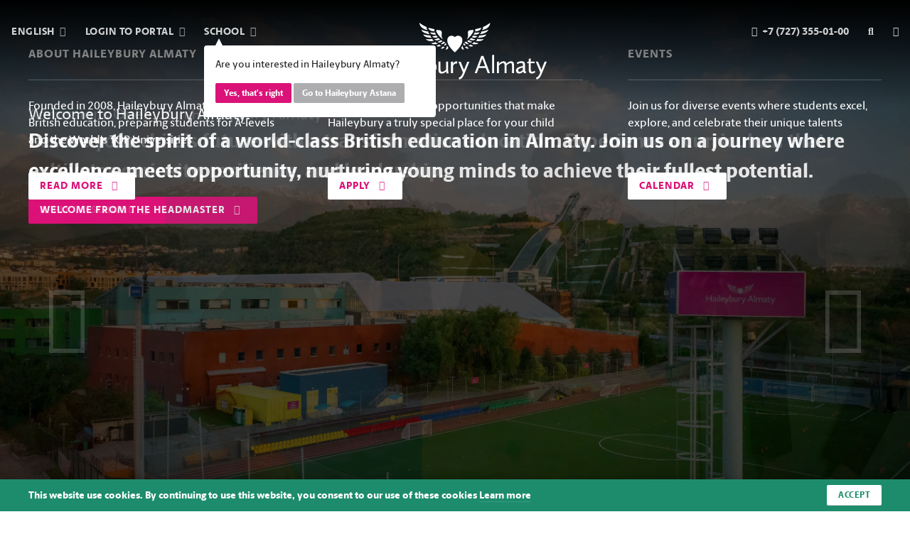

--- FILE ---
content_type: text/html; charset=UTF-8
request_url: https://www.haileybury.kz/en/almaty
body_size: 44777
content:
<!doctype html>
<html lang="en" data-school="almaty">

  <head itemscope itemtype="http://schema.org/WPHeader">
  <meta charset="UTF-8">
  <meta name="viewport" content="width=device-width, initial-scale=1">
  <meta http-equiv="X-UA-Compatible" content="ie=edge">
  <title itemprop="headline">International school Haileybury Almaty - private school with British Curriculum in Kazakhstan</title>

  
  <meta name="csrf-token" content="XuJeJYlOz0zQHiUS4XdZzKHlOnFdqm5Qz2ifHY25">

  
  <link rel="alternate" hreflang="kk" href="https://www.haileybury.kz/kz/almaty"/>
  
  <link rel="alternate" hreflang="ru" href="https://www.haileybury.kz/ru/almaty"/>

  
  <link rel="apple-touch-icon" sizes="180x180" href="/ico/apple-touch-icon.png">
<link rel="icon" type="image/png" sizes="32x32" href="/ico/favicon-32x32.png">
<link rel="icon" type="image/png" sizes="16x16" href="/ico/favicon-16x16.png">
<link rel="manifest" href="/ico/site.webmanifest">
<link rel="mask-icon" href="/ico/safari-pinned-tab.svg" color="#7f0738">
<link rel="shortcut icon" href="/ico/favicon.ico">
<meta name="msapplication-TileColor" content="#7f0738">
<meta name="msapplication-config" content="/ico/browserconfig.xml">
<meta name="theme-color" content="#7f0738">

  
  <meta name="description" itemprop="description" content="Haileybury Almaty is a modern international private British school in Almaty. International School of Almaty offers comprehensive junior, primary and senior education programs that prepare our graduates for admission to the best universities in the world">


  
  <meta name="facebook-domain-verification" content="0hv8srsj5caxog91tvk1lhodwtdm5s" />
<meta property="og:locale" content="en_US" />
<meta property="og:type" content="website" />
<meta property="og:title" content="International school Haileybury Almaty - private school with British Curriculum in Kazakhstan — British School Haileybury Almaty" />
<meta property="og:description" content="Haileybury Almaty is a modern international private British school in Almaty. International School of Almaty offers comprehensive junior, primary and senior education programs that prepare our graduates for admission to the best universities in the world" />
<meta property="og:image" content="https://www.haileybury.kz/images/social-almaty.png" />
<meta property="og:url" content="https://www.haileybury.kz/en/almaty" />
<meta property="og:site_name" content="International school Haileybury Almaty - private school with British Curriculum in Kazakhstan — British School Haileybury Almaty" />
<meta name="twitter:card" content="summary_large_image">
<meta name="twitter:site"
      content="https://twitter.com/HaileyburyKZ">
<meta name="twitter:title" content="International school Haileybury Almaty - private school with British Curriculum in Kazakhstan — British School Haileybury Almaty">
<meta name="twitter:description" content="Haileybury Almaty is a modern international private British school in Almaty. International School of Almaty offers comprehensive junior, primary and senior education programs that prepare our graduates for admission to the best universities in the world">
<meta name="twitter:image" content="https://www.haileybury.kz/images/social-almaty.png">

  
  <link href="/css/app.css?id=fcfc85e545e79d59ded4af5a807c16ab" rel="stylesheet">
    <link href="https://cdn.jsdelivr.net/npm/owl.carousel@2.3.4/dist/assets/owl.carousel.min.css" rel="stylesheet">
  <link rel="stylesheet" href="https://cdnjs.cloudflare.com/ajax/libs/aos/2.3.4/aos.css"
        integrity="sha512-1cK78a1o+ht2JcaW6g8OXYwqpev9+6GqOkz9xmBN9iUUhIndKtxwILGWYOSibOKjLsEdjyjZvYDq/cZwNeak0w=="
        crossorigin="anonymous" referrerpolicy="no-referrer" />
</head>
<body class="preload">


<div class="main-menu">
  <div class="main-menu__overlay">
    <header   class="is-menu" >
  <div class="header-grid">
    <div class="menu">
      <ul class="menu-list">
        <li class="menu-list-item has-dropdown">
          <a href="javascript:void(0)" class="menu-list-item-link">
            <span class="--desktop">
              English
              <i class="fa fa-angle-down"></i>
            </span>
            <span class="--mobile">
              <i class="fas fa-globe-europe"></i>
            </span>
          </a>

          <ul class="menu-list-item-dropdown">
                                                      <li class="menu-list-item-dropdown-item">
                <a href="https://www.haileybury.kz/kz/almaty" class="menu-list-item-dropdown-item-link">
                  Қазақша
                </a>
              </li>
                                        <li class="menu-list-item-dropdown-item">
                <a href="https://www.haileybury.kz/ru/almaty" class="menu-list-item-dropdown-item-link">
                  Русский
                </a>
              </li>
                      </ul>
        </li>
        <li class="menu-list-item has-dropdown">
          <a href="javascript:void(0)" class="menu-list-item-link">
            <span class="--desktop">
              Login to Portal              <i class="fa fa-angle-down"></i>
            </span>
            <span class="--mobile">
              <i class="fas fa-sign-in-alt"></i>
            </span>
            <ul class="menu-list-item-dropdown">
              <li class="menu-list-item-dropdown-item">
                <a href="https://haileyburyalmaty.parents.isams.cloud"
                   class="menu-list-item-dropdown-item-link">
                  Parent Portal                </a>
              </li>


















            </ul>
          </a>
        </li>
        <li class="menu-list-item has-dropdown">
          <div class="location-confirm">
    <div class="location-confirm__message">
      Are you interested in Haileybury Almaty?
    </div>

    <div class="location-confirm__action">
      <a href="javascript:void(0)" class="location-confirm__button location-confirm__button--primary">
        Yes, that's right      </a>

      <a href="javascript:void(0)" class="location-confirm__button location-confirm__button--secondary">
        Go to Haileybury Astana
      </a>
    </div>
  </div>

  
          <a href="javascript:void(0)" class="menu-list-item-link">
            <span class="--desktop">
              School              <i class="fa fa-angle-down"></i>
            </span>
            <span class="--mobile">
              <i class="fas fa-graduation-cap"></i>
            </span>

            <ul class="menu-list-item-dropdown">
              <li class="menu-list-item-dropdown-item">
                <a href="/en/astana"
                   class="menu-list-item-dropdown-item-link">
                  Haileybury Astana
                </a>
              </li>
            </ul>
          </a>
        </li>
      </ul>
    </div>

    <div class="branding">
      <div class="branding-mobile">
        <a href="https://www.haileybury.kz/en"
           class="branding-link">
          <svg width="270px" height="84px" viewBox="0 0 270 84" version="1.1" xmlns="http://www.w3.org/2000/svg" xmlns:xlink="http://www.w3.org/1999/xlink">
    <g id="Page-1" stroke="none" stroke-width="1" fill="none" fill-rule="evenodd">
        <g id="haileybury-almaty" transform="translate(-821.000000, -44.000000)" fill-rule="nonzero">
            <rect id="Rectangle" fill="none" x="644" y="0.9" width="623.6" height="170.1"></rect>
            <g id="forfill" transform="translate(821.000000, 44.000000)" fill="#FFFFFF">
                <path d="M134.012719,44 C125.227672,36.0224719 121.268978,27.8764045 123.709269,22.5393258 C124.685386,20.3483146 126.800304,19 129.186366,19 C130.70477,19 132.168944,19.5617978 133.416204,20.5730337 L134.012719,21.0786517 L134.609235,20.5730337 C135.856495,19.5617978 137.320669,19 138.839072,19 C141.225134,19 143.285824,20.3483146 144.316169,22.5393258 C146.702231,27.8202247 142.743537,36.0224719 134.012719,44" id="Path"></path>
                <path d="M122.246575,39.5891639 C121.315068,40.1077461 120.438356,40.0501259 120,39.8772651 C121.205479,37.975797 121.863014,35.8438479 121.972603,34 C122.520548,35.0371644 123.232877,36.2471896 124,37.284354 C123.506849,38.4943792 122.958904,39.2434424 122.246575,39.5891639" id="Path"></path>
                <path d="M114.903846,37.9779404 C113.865385,38.074003 113.230769,37.8338465 113,37.6897526 C113.807692,37.0653457 115.019231,36.1047198 116.057692,35 C116.057692,35 116.057692,35 116.057692,35 C116.461538,35.4322817 117.269231,35.6724381 118.134615,35.6724381 C118.423077,35.6724381 118.711538,35.6244068 119,35.5763756 C117.730769,36.8732205 116.519231,37.8338465 114.903846,37.9779404" id="Path"></path>
                <path d="M107,34.2167992 C107.051852,34.1652457 107.155556,34.1136922 107.311111,34.0105853 C107.518519,33.9074784 107.725926,33.8043714 107.985185,33.7012645 C108.866667,33.2888367 110.059259,32.6701951 111.2,32 C111.2,32.1546604 111.2,32.3093208 111.251852,32.4639812 C111.459259,33.0826229 112.081481,33.4434971 112.962963,33.4434971 C113.014815,33.4434971 113.014815,33.4434971 113.066667,33.4434971 C113.377778,33.4434971 113.688889,33.4434971 114,33.3919437 C113.377778,33.8043714 112.703704,34.2167992 112.288889,34.4230131 C110.37037,35.2478686 108.037037,35.1963151 107,34.2167992" id="Path"></path>
                <path d="M102.93617,31.9796752 C100.808511,31.9316159 99.6382979,31.2107267 99,30.5859561 C99.212766,30.5378969 99.4255319,30.5378969 99.5319149,30.5378969 L99.6382979,30.5378969 C101.5,30.393719 104.37234,29.7208891 105.968085,29 C105.914894,29.0961186 105.914894,29.2402964 105.914894,29.3844742 C105.914894,29.9611855 106.393617,30.4898376 107.244681,30.7781932 C107.882979,31.0184896 108.468085,31.1146082 109,31.1626674 C107.085106,31.8354973 105.170213,32.0757937 102.93617,31.9796752" id="Path"></path>
                <path d="M95.5688073,26.7258905 C93.3669725,26.3364776 91.3853211,24.9735323 91,24.3894129 C91.1100917,24.3894129 91.2752294,24.3894129 91.4954128,24.3894129 C94.3027523,24.632796 98.2110092,24.5841194 101.018349,24 C100.853211,24.1460298 100.743119,24.3407363 100.688073,24.5354428 C100.46789,25.3629452 101.513761,25.9957412 101.844037,26.1904477 C102.119266,26.3851542 102.504587,26.5798606 103,26.7258905 C100.357798,27.1153034 97.3853211,27.0666268 95.5688073,26.7258905" id="Path"></path>
                <path d="M87,17 C87.1135371,17 87.2838428,17 87.510917,17.0559076 C88.9868996,17.5031686 93.9825328,18.6213209 98.3537118,18.6772286 C98.1834061,18.7890438 98.069869,18.9567666 98.0131004,19.1803971 C97.7292576,19.9071962 98.3537118,20.5780876 98.8646288,21.0812561 C99.0917031,21.3048866 99.489083,21.6403323 100,21.975778 C96.9344978,22.1435009 93.30131,21.4167019 90.7467249,20.52218 C88.4759825,19.6835657 87.1703057,17.7827067 87,17" id="Path"></path>
                <path d="M86.1111111,13.1171875 C85.0555556,12.1875 84.3333333,10.875 84,10 C84,10 84.0555556,10 84.0555556,10.0546875 C84.3888889,10.21875 84.7777778,10.3828125 85.1111111,10.546875 C87.6111111,11.5859375 91.4444444,12.6796875 95,13.1171875 C94.8888889,13.2265625 94.7777778,13.3359375 94.7222222,13.4453125 C94.3888889,14.1015625 94.8333333,14.8125 95.1666667,15.3046875 C95.4444444,15.6875 96.1111111,16.34375 97,17 C91.3333333,16.2890625 87.3333333,14.2109375 86.1111111,13.1171875" id="Path"></path>
                <path d="M82.165844,1.72222222 C81.952616,0.666666667 82.005923,0.222222222 82.005923,0 C82.05923,0.0555555556 82.165844,0.111111111 82.3257651,0.222222222 C84.9378085,2.33333333 88.136229,4.55555556 92.2941757,6.27777778 C91.9210267,6.72222222 91.9210267,7.33333333 92.1875617,8.16666667 C92.5607108,9.27777778 93.0404738,10.1666667 94,11 C91.0681145,10.2777778 87.709773,9.11111111 86.1638697,7.77777778 C83.9782823,5.94444444 82.6989141,4.5 82.165844,1.72222222" id="Path"></path>
                <path d="M95.0060201,8.06852248 C95.0060201,8.06852248 95.2769231,7.85867238 96.5230769,8.17344754 C97.335786,8.38329764 97.9317726,8.54068522 98.690301,8.69807281 C98.7444816,8.69807281 98.7986622,8.75053533 98.9070234,8.75053533 C99.8280936,8.96038544 100.532441,9.11777302 101.182609,9.2751606 C102.862207,9.69486081 103.512375,9.85224839 104,10.009636 C103.945819,10.0620985 103.891639,10.114561 103.837458,10.1670236 C103.620736,10.4293362 103.512375,10.8490364 103.566555,11.2687366 C103.620736,11.7933619 103.783278,12.3704497 104,13 C101.345151,12.7901499 99.232107,12.3704497 98.148495,11.7408994 C96.2521739,10.7965739 95.6561873,9.90471092 95.1685619,8.64561028 C94.9518395,8.22591006 95.0060201,8.06852248 95.0060201,8.06852248 L95.0060201,8.06852248 Z" id="Path"></path>
                <path d="M106,16.8865564 C104.166667,17.0936636 102.555556,17.0418868 100.277778,16.5241189 C99.2222222,16.2134581 98.1111111,15.4368061 97.3333333,14.5048238 C97.1666667,14.2459398 97.0555556,14.0906094 97,14.0388326 C97.1666667,13.9870558 97.4444444,13.9870558 98.1111111,14.0388326 C99.1666667,14.1423862 101.833333,14.3494934 104.333333,14.0906094 C104.777778,14.9708149 105.333333,15.9545741 106,16.8865564" id="Path"></path>
                <path d="M107.923119,11.078561 C108.85718,11.2456183 109.076959,11.301304 110.01102,11.3569898 C111.989032,11.4683613 112.648369,11.7467901 113.637375,12.7491337 C114.461546,13.5287343 114.351657,15.0322497 114.021988,18.0949663 C113.967044,18.5404523 113.967044,18.8188811 113.967044,19.3200529 C114.021988,21.6588546 114.791215,23.3294273 116,25 C116,25 115.670331,24.8329427 115.615387,24.777257 C115.230773,24.4988282 115.120884,24.4431424 114.791215,24.2203994 C114.076933,23.6635419 113.417596,23.1066843 112.813203,22.494141 C110.780247,20.5451395 108.96707,18.373395 107.538506,15.9232218 C106.934113,14.8651924 106.43961,13.807163 106.109942,12.6934479 C105.670383,11.0228753 106.604445,10.855818 107.923119,11.078561" id="Path"></path>
                <path d="M108.227189,27.7799228 C109.667078,27.1003861 111.640259,26.0501931 112.760173,25 C113.506782,25.6795367 114.253391,26.2355212 115,26.7297297 C113.773428,27.965251 112.866831,28.4594595 111.693589,28.7683398 C110.89365,29.015444 109.827066,29.2007722 108.600494,28.5830116 C108.120531,28.3359073 108.013873,28.0888031 108.013873,28.027027 C107.960543,27.965251 108.067202,27.8416988 108.227189,27.7799228" id="Path"></path>
                <path d="M100.423841,20.5268352 C100.15894,20.2723627 100.05298,20.1196791 100,20.0178901 C100.10596,19.9669956 100.370861,19.8652066 101.006623,19.8652066 C102.225166,19.8143121 104.450331,19.407156 106.092715,19 C106.675497,19.7634176 107.311258,20.5268352 108,21.2393583 C106.092715,21.9009869 104.609272,22.1045649 103.284768,21.9518814 C101.960265,21.7483033 101.059603,21.1375693 100.423841,20.5268352" id="Path"></path>
                <path d="M104.894737,24.4761905 C106.736842,24.0952381 107.842105,23.8095238 109.842105,23 C110.526316,23.6666667 111.263158,24.2857143 112,24.8095238 C110.684211,25.5238095 108.947368,26 107.578947,26 C106.105263,26 105.157895,25.6190476 104.631579,25.2857143 C104.157895,25 104.052632,24.8095238 104,24.7142857 C104.105263,24.7142857 104.315789,24.5714286 104.894737,24.4761905" id="Path"></path>
                <path d="M116.465517,28 C117.344828,28.4571429 118.224138,28.8 119,28.9142857 C118.327586,29.9428571 117.706897,30.6857143 116.62069,31.3142857 C115.793103,31.8285714 114.5,32 113.62069,32 C113.206897,32 113.051724,31.8285714 113,31.7714286 C113,31.7142857 113.051724,31.5428571 113.155172,31.4285714 C114.396552,30.4 115.637931,29.1428571 116.465517,28" id="Path"></path>
                <path d="M119.909091,30 C120.212121,30.7764325 120.575758,31.6083244 121,32.3847569 C120.636364,33.1057299 119.909091,33.5494056 118.818182,33.8821623 C117.848485,34.1594597 117.060606,33.8821623 117,33.715784 C117,33.715784 117,33.715784 117,33.715784 C117.909091,32.7729731 119.060606,31.4974055 119.909091,30" id="Path"></path>
                <path d="M144.753425,39.5891639 C145.684932,40.1077461 146.561644,40.0501259 147,39.8772651 C145.794521,37.975797 145.136986,35.8438479 145.027397,34 C144.479452,35.0371644 143.767123,36.2471896 143,37.284354 C143.493151,38.4943792 144.09589,39.2434424 144.753425,39.5891639" id="Path"></path>
                <path d="M152.096154,37.9779404 C153.134615,38.074003 153.769231,37.8338465 154,37.6897526 C153.192308,37.0653457 151.980769,36.1047198 150.942308,35 C150.942308,35 150.942308,35 150.942308,35 C150.538462,35.4322817 149.730769,35.6724381 148.865385,35.6724381 C148.576923,35.6724381 148.288462,35.6244068 148,35.5763756 C149.269231,36.8732205 150.480769,37.8338465 152.096154,37.9779404" id="Path"></path>
                <path d="M161,34.2167992 C160.948148,34.1652457 160.844444,34.1136922 160.688889,34.0105853 C160.481481,33.9074784 160.274074,33.8043714 160.014815,33.7012645 C159.133333,33.2888367 157.940741,32.6701951 156.8,32 C156.8,32.1546604 156.8,32.3093208 156.748148,32.4639812 C156.540741,33.0826229 155.918519,33.4434971 155.037037,33.4434971 C154.985185,33.4434971 154.985185,33.4434971 154.933333,33.4434971 C154.622222,33.4434971 154.311111,33.4434971 154,33.3919437 C154.622222,33.8043714 155.296296,34.2167992 155.711111,34.4230131 C157.62963,35.2478686 159.962963,35.1963151 161,34.2167992" id="Path"></path>
                <path d="M165.06383,31.9796752 C167.191489,31.9316159 168.361702,31.2107267 169,30.5859561 C168.787234,30.5378969 168.574468,30.5378969 168.468085,30.5378969 L168.361702,30.5378969 C166.5,30.393719 163.62766,29.7208891 162.031915,29 C162.085106,29.0961186 162.085106,29.2402964 162.085106,29.3844742 C162.085106,29.9611855 161.606383,30.4898376 160.755319,30.7781932 C160.117021,31.0184896 159.531915,31.1146082 159,31.1626674 C160.968085,31.8354973 162.882979,32.0757937 165.06383,31.9796752" id="Path"></path>
                <path d="M171.431193,26.7258905 C173.633028,26.3364776 175.614679,24.9735323 176,24.3894129 C175.889908,24.3894129 175.724771,24.3894129 175.504587,24.3894129 C172.697248,24.632796 168.788991,24.5841194 165.981651,24 C166.146789,24.1460298 166.256881,24.3407363 166.311927,24.5354428 C166.53211,25.3629452 165.486239,25.9957412 165.155963,26.1904477 C164.880734,26.3851542 164.495413,26.5798606 164,26.7258905 C166.697248,27.1153034 169.614679,27.0666268 171.431193,26.7258905" id="Path"></path>
                <path d="M181,17 C180.886463,17 180.716157,17 180.489083,17.0559076 C179.0131,17.5031686 174.017467,18.6213209 169.646288,18.6772286 C169.816594,18.7890438 169.930131,18.9567666 169.9869,19.1803971 C170.270742,19.9071962 169.646288,20.5780876 169.135371,21.0812561 C168.908297,21.3048866 168.510917,21.6403323 168,21.975778 C171.065502,22.1435009 174.69869,21.4167019 177.253275,20.52218 C179.524017,19.6835657 180.829694,17.7827067 181,17" id="Path"></path>
                <path d="M180.888889,13.1171875 C181.944444,12.1875 182.666667,10.875 183,10 C183,10 182.944444,10 182.944444,10.0546875 C182.611111,10.21875 182.222222,10.3828125 181.888889,10.546875 C179.388889,11.5859375 175.555556,12.6796875 172,13.1171875 C172.111111,13.2265625 172.222222,13.3359375 172.277778,13.4453125 C172.611111,14.1015625 172.166667,14.8125 171.833333,15.3046875 C171.555556,15.6875 170.888889,16.34375 170,17 C175.666667,16.2890625 179.666667,14.2109375 180.888889,13.1171875" id="Path"></path>
                <path d="M185.834156,1.72222222 C186.047384,0.666666667 185.994077,0.222222222 185.994077,0 C185.94077,0.0555555556 185.834156,0.111111111 185.674235,0.222222222 C183.062192,2.33333333 179.863771,4.55555556 175.705824,6.27777778 C176.078973,6.72222222 176.078973,7.33333333 175.812438,8.16666667 C175.439289,9.27777778 174.959526,10.1666667 174,11 C176.931885,10.2777778 180.290227,9.11111111 181.83613,7.77777778 C184.075025,5.94444444 185.301086,4.5 185.834156,1.72222222" id="Path"></path>
                <path d="M172.955949,8.06852248 C172.955949,8.06852248 172.686191,7.85867238 171.445307,8.17344754 C170.636034,8.38329764 170.042568,8.54068522 169.287247,8.69807281 C169.233295,8.69807281 169.179344,8.75053533 169.071441,8.75053533 C168.154265,8.96038544 167.452896,9.11777302 166.805478,9.2751606 C165.132981,9.69486081 164.485563,9.85224839 164,10.009636 C164.053951,10.0620985 164.107903,10.114561 164.161854,10.1670236 C164.37766,10.4293362 164.485563,10.8490364 164.431612,11.2687366 C164.37766,11.7933619 164.215806,12.3704497 164,13 C166.643623,12.7901499 168.747732,12.3704497 169.826762,11.7408994 C171.715064,10.7965739 172.308531,9.90471092 172.794094,8.64561028 C173.063852,8.22591006 173.0099,8.06852248 172.955949,8.06852248 L172.955949,8.06852248 Z" id="Path"></path>
                <path d="M161,16.8865564 C162.833333,17.0936636 164.444444,17.0418868 166.722222,16.5241189 C167.777778,16.2134581 168.888889,15.4368061 169.666667,14.5048238 C169.833333,14.2459398 169.944444,14.0906094 170,14.0388326 C169.833333,13.9870558 169.555556,13.9870558 168.888889,14.0388326 C167.833333,14.1423862 165.166667,14.3494934 162.666667,14.0906094 C162.222222,14.9708149 161.666667,15.9545741 161,16.8865564" id="Path"></path>
                <path d="M159.09226,11.078561 C158.15642,11.2456183 157.936223,11.301304 157.000383,11.3569898 C155.018605,11.4683613 154.358013,11.7467901 153.367124,12.7491337 C152.541383,13.5287343 152.651482,15.0322497 152.981778,18.0949663 C153.036827,18.5404523 153.036827,18.8188811 153.036827,19.3200529 C153.036827,21.6588546 152.211087,23.3294273 151,25 C151,25 151.330296,24.8329427 151.385346,24.777257 C151.770691,24.4988282 151.88079,24.4431424 152.211087,24.2203994 C152.926729,23.6635419 153.587321,23.1066843 154.192865,22.494141 C156.229692,20.5451395 158.046322,18.373395 159.477606,15.9232218 C160.083149,14.8651924 160.578594,13.807163 160.90889,12.6934479 C161.294236,11.0228753 160.413445,10.855818 159.09226,11.078561" id="Path"></path>
                <path d="M158.78626,27.7799228 C157.343511,27.1003861 155.366412,26.0501931 154.244275,25 C153.496183,25.6795367 152.748092,26.2355212 152,26.7297297 C153.229008,27.965251 154.137405,28.4594595 155.312977,28.7683398 C156.114504,29.015444 157.183206,29.2007722 158.412214,28.5830116 C158.839695,28.3359073 159,28.0888031 159,28.027027 C159,27.965251 158.946565,27.8416988 158.78626,27.7799228" id="Path"></path>
                <path d="M166.576159,20.5268352 C166.84106,20.2723627 166.94702,20.1196791 167,20.0178901 C166.89404,19.9669956 166.629139,19.8652066 165.993377,19.8652066 C164.774834,19.8143121 162.549669,19.407156 160.907285,19 C160.324503,19.7634176 159.688742,20.5268352 159,21.2393583 C160.907285,21.9009869 162.390728,22.1045649 163.715232,21.9518814 C165.039735,21.7483033 165.887417,21.1375693 166.576159,20.5268352" id="Path"></path>
                <path d="M163.105263,24.4761905 C161.263158,24.0952381 160.157895,23.8095238 158.157895,23 C157.473684,23.6666667 156.736842,24.2857143 156,24.8095238 C157.315789,25.5238095 159.052632,26 160.421053,26 C161.894737,26 162.842105,25.6190476 163.368421,25.2857143 C163.842105,25 163.947368,24.8095238 164,24.7142857 C163.947368,24.7142857 163.736842,24.5714286 163.105263,24.4761905" id="Path"></path>
                <path d="M150.534483,28 C149.655172,28.4571429 148.775862,28.8 148,28.9142857 C148.672414,29.9428571 149.293103,30.6857143 150.37931,31.3142857 C151.206897,31.8285714 152.5,32 153.37931,32 C153.793103,32 153.948276,31.8285714 154,31.7714286 C154,31.7142857 154,31.5428571 153.844828,31.4285714 C152.551724,30.4 151.362069,29.1428571 150.534483,28" id="Path"></path>
                <path d="M147.090909,30 C146.787879,30.7764325 146.424242,31.6083244 146,32.3847569 C146.363636,33.1057299 147.151515,33.5494056 148.181818,33.8821623 C149.151515,34.1594597 149.939394,33.8821623 150,33.715784 C150,33.715784 150,33.715784 150,33.715784 C149.151515,32.7729731 147.939394,31.4974055 147.090909,30" id="Path"></path>
                <polygon id="Path" points="0 50 3.10909091 50 3.10909091 60.923913 17.8909091 60.923913 17.8909091 50 21 50 21 75 17.8909091 75 17.8909091 63.5326087 3.10909091 63.5326087 3.10909091 75 0 75"></polygon>
                <path d="M34.2,64.1559633 L34.2,63.4954128 C34.2,61.4587156 34.2545455,59.587156 31.4181818,59.587156 C28.5818182,59.587156 26.1272727,61.4587156 26.1272727,61.4587156 L25.2,59.0917431 C25.2,59.0917431 28.0363636,57 32.2363636,57 C35.9454545,57 37.1454545,58.5963303 37.1454545,62.4495413 L37.1454545,70.1559633 C37.1454545,72.412844 39,72.412844 39,72.412844 L38.0181818,74.7798165 C35.6727273,74.5045872 34.7454545,73.4036697 34.3636364,72.0275229 C34.0363636,72.5779817 32.1818182,75 28.7454545,75 C25.8545455,75 24,73.2385321 24,70.706422 C24.0545455,67.1834862 27.7636364,64.9816514 34.2,64.1559633 L34.2,64.1559633 Z M34.2,69.440367 L34.2,66.3027523 C29.4,67.0733945 27.1636364,68.3394495 27.1636364,70.4862385 C27.1636364,71.8073394 28.1454545,72.3577982 29.4,72.3577982 C31.4727273,72.412844 33,70.8715596 34.2,69.440367 L34.2,69.440367 Z" id="Shape"></path>
                <path d="M42,51.0822511 C42,49.9004329 42.9189189,49 44,49 C45.0810811,49 46,49.95671 46,51.0822511 C46,52.2640693 45.0810811,53.1645022 44,53.1645022 C42.9189189,53.1645022 42,52.2077922 42,51.0822511 L42,51.0822511 Z M42.5405405,57.5541126 L45.4594595,57.5541126 L45.4594595,75 L42.5405405,75 L42.5405405,57.5541126 L42.5405405,57.5541126 Z" id="Shape"></path>
                <polygon id="Path" points="50 48.4939024 53 48 53 75 50 75"></polygon>
                <path d="M65.1868132,57 C69.1428571,57 72,59.7607362 72,64.6196319 L70.1868132,65.1717791 L60.1318681,66.4969325 C60.4065934,70.0306748 62.4395604,72.404908 65.7912088,72.404908 C68.7032967,72.404908 71.1208791,70.2515337 71.1208791,70.2515337 L72,72.5153374 C72,72.5153374 69.5274725,75 65.4615385,75 C59.8021978,75 57,70.8588957 57,66.3865031 C57,61.0306748 60.3516484,57 65.1868132,57 L65.1868132,57 Z M60.1868132,64.2331288 L68.7582418,63.1288344 C68.7582418,63.1288344 68.4285714,59.4846626 65.021978,59.4846626 C62.2747253,59.4846626 60.6263736,61.5828221 60.1868132,64.2331288 L60.1868132,64.2331288 Z" id="Shape"></path>
                <path d="M78.5153584,76.3044397 L79.6075085,73.7758985 L73,58 L76.221843,58 L81.1365188,70.038055 L85.9419795,58 L89,58 L81.4641638,76.3044397 C79.9351536,80.0422833 77.8600683,83.5602537 74.1467577,84 L73.21843,81.5264271 C75.6211604,81.0317125 77.3139932,78.9978858 78.5153584,76.3044397 L78.5153584,76.3044397 Z" id="Path"></path>
                <path d="M91,47.56 L93.9136691,47 L93.9136691,58.984 C94.7230216,57.92 96.3417266,56.688 98.7697842,56.688 C103.194245,56.688 106,60.384 106,65.256 C106,70.296 102.978417,75 96.6654676,75 C95.3705036,75 93.2661871,74.832 91.0539568,74.216 L91.0539568,47.56 L91,47.56 Z M93.9136691,61.672 L93.9136691,72.144 C93.9136691,72.144 95.1546763,72.536 96.7733813,72.536 C100.280576,72.536 102.92446,70.128 102.92446,65.536 C102.92446,61.728 101.089928,59.376 98.3920863,59.376 C96.2338129,59.376 94.6151079,60.888 93.9136691,61.672 L93.9136691,61.672 Z" id="Shape"></path>
                <path d="M110,57 L112.98893,57 L112.98893,68.8495298 C112.98893,71.5579937 114.04059,72.2915361 115.424354,72.2915361 C117.638376,72.2915361 120.073801,70.2037618 121.236162,69.0188088 L121.236162,57 L124.225092,57 L124.225092,69.0752351 C124.225092,71.2194357 125,74.492163 125,74.492163 L122.066421,74.7742947 C122.066421,74.7742947 121.623616,72.8557994 121.512915,71.6144201 C120.461255,72.7429467 117.97048,75 114.704797,75 C111.881919,75 110.055351,73.5329154 110.055351,69.7523511 L110.055351,57 L110,57 Z" id="Path"></path>
                <path d="M128,57.7949527 L130.842105,57.2271293 L130.842105,60.6908517 C131.473684,59.4984227 133.105263,57 135.578947,57 C136.473684,57 137,57.340694 137,57.340694 L136.263158,60.6340694 C136.263158,60.6340694 135.526316,60.2933754 134.894737,60.2933754 C133,60.2933754 131.473684,62.6782334 130.842105,63.8706625 L130.842105,75 L128,75 L128,57.7949527 L128,57.7949527 Z" id="Path"></path>
                <path d="M144.496599,76.3044397 L145.585034,73.7758985 L139,58 L142.210884,58 L147.108844,70.038055 L151.897959,58 L155,58 L147.489796,76.3044397 C145.965986,80.0422833 143.897959,83.5602537 140.197279,84 L139.272109,81.5264271 C141.666667,81.0317125 143.353741,78.9978858 144.496599,76.3044397 L144.496599,76.3044397 Z" id="Path"></path>
                <path d="M163,75.0273556 L166.165023,75.0273556 L169.052413,67.4224924 L179.491437,67.4224924 L182.378827,75.0273556 L185.654904,75.0273556 L175.826674,49.5866261 L172.772704,49.5866261 L163,75.0273556 L163,75.0273556 Z M174.271925,53.6899696 L178.491956,64.7963526 L170.051894,64.7963526 L174.271925,53.6899696 L174.271925,53.6899696 Z M188.764401,75.0273556 L191.762844,75.0273556 L191.762844,48 L188.764401,48.5471125 L188.764401,75.0273556 L188.764401,75.0273556 Z M195.982875,75.0273556 L198.981318,75.0273556 L198.981318,63.7568389 C199.980799,62.7720365 202.923716,60.1458967 205.144785,60.1458967 C206.310846,60.1458967 207.310327,60.9665653 207.310327,63.4832827 L207.310327,75.0273556 L210.30877,75.0273556 L210.30877,63.4832827 C211.530358,62.3343465 214.140114,60.1458967 216.194603,60.1458967 C217.360664,60.1458967 218.360145,60.9665653 218.360145,63.4832827 L218.360145,75.0273556 L221.358588,75.0273556 L221.358588,62.662614 C221.358588,58.9969605 219.47068,57.5744681 217.027504,57.5744681 C213.918007,57.5744681 211.363778,59.8176292 210.14219,60.9665653 C209.642449,58.5592705 208.032174,57.5744681 205.977686,57.5744681 C202.757135,57.5744681 200.091853,59.9270517 199.036845,61.0759878 L199.036845,57.7933131 L196.038402,58.3404255 L196.038402,75.0273556 L195.982875,75.0273556 Z M224.245978,71.1975684 C224.245978,73.7142857 226.133887,75.4650456 229.076803,75.4650456 C232.574987,75.4650456 234.462896,73.0577508 234.796056,72.5106383 C235.184743,73.9331307 236.128697,75.0273556 238.516347,75.2462006 L239.515828,72.8389058 C239.515828,72.8389058 237.572392,72.7841945 237.572392,70.5410334 L237.572392,62.881459 C237.572392,59.0516717 236.350804,57.4650456 232.574987,57.4650456 C228.299429,57.4650456 225.412039,59.5440729 225.412039,59.5440729 L226.355994,61.9513678 C226.355994,61.9513678 228.910223,60.0364742 231.797613,60.0364742 C234.685003,60.0364742 234.629476,61.9513678 234.629476,63.9209726 L234.629476,64.5775076 C228.077322,65.5075988 224.245978,67.6960486 224.245978,71.1975684 L224.245978,71.1975684 Z M229.687597,72.893617 C228.410483,72.893617 227.411002,72.3465046 227.411002,70.9787234 C227.411002,68.7902736 229.743124,67.5866261 234.573949,66.7659574 L234.573949,69.8844985 C233.407888,71.3617021 231.797613,72.893617 229.687597,72.893617 L229.687597,72.893617 Z M243.236118,70.5410334 C243.236118,74.0425532 245.012974,75.5197568 247.733783,75.5197568 C250.621173,75.5197568 252.731188,73.768997 252.731188,73.768997 L252.009341,71.3617021 C252.009341,71.3617021 250.176959,72.893617 248.344577,72.893617 C247.011936,72.893617 246.234561,71.9635258 246.234561,69.7203647 L246.234561,60.3647416 L251.842761,60.3647416 L251.842761,58.0121581 L246.234561,58.0121581 L246.234561,53.3069909 L243.236118,54.0182371 L243.236118,57.7933131 L240.792942,58.7781155 L240.792942,60.3647416 L243.236118,60.3647416 L243.236118,70.5410334 L243.236118,70.5410334 Z M253.89725,81.5379939 L254.841204,84 C258.617021,83.56231 260.727037,80.006079 262.281785,76.3404255 L270,58.0121581 L266.834977,58.0121581 L261.948625,70.0486322 L256.895693,58.0121581 L253.619616,58.0121581 L260.33835,73.768997 L259.227815,76.2857143 C258.117281,79.0212766 256.395952,81.0455927 253.89725,81.5379939 L253.89725,81.5379939 Z" id="Shape"></path>
            </g>
        </g>
    </g>
</svg>

        </a>
      </div>

      <div class="branding-default">
        <a href="https://www.haileybury.kz/en"
           class="branding-link">
          <svg width="489px" height="152px" viewBox="0 0 489 152" version="1.1" xmlns="http://www.w3.org/2000/svg" xmlns:xlink="http://www.w3.org/1999/xlink">
    <g id="Page-1" stroke="none" stroke-width="1" fill="none" fill-rule="evenodd">
        <g id="haileybury-almaty" transform="translate(-711.000000, -10.000000)" fill-rule="nonzero">
            <rect id="Rectangle" fill="none" x="644" y="0.9" width="623.6" height="170.1"></rect>
            <g id="forfill" transform="translate(711.000000, 10.000000)" fill="#FFFFFF">
                <path d="M243.1,79.3 C226.9,65.1 219.6,50.6 224.1,41.1 C225.9,37.2 229.8,34.8 234.2,34.8 C237,34.8 239.7,35.8 242,37.6 L243.1,38.5 L244.2,37.6 C246.5,35.8 249.2,34.8 252,34.8 C256.4,34.8 260.2,37.2 262.1,41.1 C266.5,50.5 259.2,65.1 243.1,79.3" id="Path"></path>
                <path d="M222.7,70.9 C221,71.8 219.4,71.7 218.6,71.4 C220.8,68.1 222,64.4 222.2,61.2 C223.2,63 224.5,65.1 225.9,66.9 C225,69 224,70.3 222.7,70.9" id="Path"></path>
                <path d="M209.2,69.5 C207.4,69.7 206.3,69.2 205.9,68.9 C207.3,67.6 209.4,65.6 211.2,63.3 C211.2,63.3 211.2,63.3 211.2,63.3 C211.9,64.2 213.3,64.7 214.8,64.7 C215.3,64.7 215.8,64.6 216.3,64.5 C214.1,67.2 212,69.2 209.2,69.5" id="Path"></path>
                <path d="M194,62.2 C194.1,62.1 194.3,62 194.6,61.8 C195,61.6 195.4,61.4 195.9,61.2 C197.6,60.4 199.9,59.2 202.1,57.9 C202.1,58.2 202.1,58.5 202.2,58.8 C202.6,60 203.8,60.7 205.5,60.7 C205.6,60.7 205.6,60.7 205.7,60.7 C206.3,60.7 206.9,60.7 207.5,60.6 C206.3,61.4 205,62.2 204.2,62.6 C200.5,64.2 196,64.1 194,62.2" id="Path"></path>
                <path d="M187.2,57.6 C183.2,57.5 181,56 179.8,54.7 C180.2,54.6 180.6,54.6 180.8,54.6 L181,54.6 C184.5,54.3 189.9,52.9 192.9,51.4 C192.8,51.6 192.8,51.9 192.8,52.2 C192.8,53.4 193.7,54.5 195.3,55.1 C196.5,55.6 197.6,55.8 198.6,55.9 C195,57.3 191.4,57.8 187.2,57.6" id="Path"></path>
                <path d="M174.1,48.7 C170.1,47.9 166.5,45.1 165.8,43.9 C166,43.9 166.3,43.9 166.7,43.9 C171.8,44.4 178.9,44.3 184,43.1 C183.7,43.4 183.5,43.8 183.4,44.2 C183,45.9 184.9,47.2 185.5,47.6 C186,48 186.7,48.4 187.6,48.7 C182.8,49.5 177.4,49.4 174.1,48.7" id="Path"></path>
                <path d="M158.8,31.4 C159,31.4 159.3,31.4 159.7,31.5 C162.3,32.3 171.1,34.3 178.8,34.4 C178.5,34.6 178.3,34.9 178.2,35.3 C177.7,36.6 178.8,37.8 179.7,38.7 C180.1,39.1 180.8,39.7 181.7,40.3 C176.3,40.6 169.9,39.3 165.4,37.7 C161.4,36.2 159.1,32.8 158.8,31.4" id="Path"></path>
                <path d="M157.1,23.9 C155.2,22.2 153.9,19.8 153.3,18.2 C153.3,18.2 153.4,18.2 153.4,18.3 C154,18.6 154.7,18.9 155.3,19.2 C159.8,21.1 166.7,23.1 173.1,23.9 C172.9,24.1 172.7,24.3 172.6,24.5 C172,25.7 172.8,27 173.4,27.9 C173.9,28.6 175.1,29.8 176.7,31 C166.5,29.7 159.3,25.9 157.1,23.9" id="Path"></path>
                <path d="M149,3.4 C148.6,1.5 148.7,0.7 148.7,0.3 C148.8,0.4 149,0.5 149.3,0.7 C154.2,4.5 160.2,8.5 168,11.6 C167.3,12.4 167.3,13.5 167.8,15 C168.5,17 169.4,18.6 171.2,20.1 C165.7,18.8 159.4,16.7 156.5,14.3 C152.4,11 150,8.4 149,3.4" id="Path"></path>
                <path d="M172.5,13.9 C172.5,13.9 173,13.5 175.3,14.1 C176.8,14.5 177.9,14.8 179.3,15.1 C179.4,15.1 179.5,15.2 179.7,15.2 C181.4,15.6 182.7,15.9 183.9,16.2 C187,17 188.2,17.3 189.1,17.6 C189,17.7 188.9,17.8 188.8,17.9 C188.4,18.4 188.2,19.2 188.3,20 C188.4,21 188.7,22.1 189.1,23.3 C184.2,22.9 180.3,22.1 178.3,20.9 C174.8,19.1 173.7,17.4 172.8,15 C172.4,14.2 172.5,13.9 172.5,13.9 L172.5,13.9 Z" id="Path"></path>
                <path d="M192.9,31.6 C189.6,32 186.7,31.9 182.6,30.9 C180.7,30.3 178.7,28.8 177.3,27 C177,26.5 176.8,26.2 176.7,26.1 C177,26 177.5,26 178.7,26.1 C180.6,26.3 185.4,26.7 189.9,26.2 C190.7,27.9 191.7,29.8 192.9,31.6" id="Path"></path>
                <path d="M196.7,19.4 C198.4,19.7 198.8,19.8 200.5,19.9 C204.1,20.1 205.3,20.6 207.1,22.4 C208.6,23.8 208.4,26.5 207.8,32 C207.7,32.8 207.7,33.3 207.7,34.2 C207.8,38.4 209.2,41.4 211.4,44.4 C211.4,44.4 210.8,44.1 210.7,44 C210,43.5 209.8,43.4 209.2,43 C207.9,42 206.7,41 205.6,39.9 C201.9,36.4 198.6,32.5 196,28.1 C194.9,26.2 194,24.3 193.4,22.3 C192.6,19.3 194.3,19 196.7,19.4" id="Path"></path>
                <path d="M197.4,50.9 C200.1,49.8 203.8,48.1 205.9,46.4 C207.3,47.5 208.7,48.4 210.1,49.2 C207.8,51.2 206.1,52 203.9,52.5 C202.4,52.9 200.4,53.2 198.1,52.2 C197.2,51.8 197,51.4 197,51.3 C196.9,51.2 197.1,51 197.4,50.9" id="Path"></path>
                <path d="M183.5,37.2 C183,36.7 182.8,36.4 182.7,36.2 C182.9,36.1 183.4,35.9 184.6,35.9 C186.9,35.8 191.1,35 194.2,34.2 C195.3,35.7 196.5,37.2 197.8,38.6 C194.2,39.9 191.4,40.3 188.9,40 C186.4,39.6 184.7,38.4 183.5,37.2" id="Path"></path>
                <path d="M190.2,43.9 C193.7,43.1 195.8,42.5 199.6,40.8 C200.9,42.2 202.3,43.5 203.7,44.6 C201.2,46.1 197.9,47.1 195.3,47.1 C192.5,47.1 190.7,46.3 189.7,45.6 C188.8,45 188.6,44.6 188.5,44.4 C188.7,44.4 189.1,44.1 190.2,43.9" id="Path"></path>
                <path d="M212.6,50.4 C214.3,51.2 216,51.8 217.5,52 C216.2,53.8 215,55.1 212.9,56.2 C211.3,57.1 208.8,57.4 207.1,57.4 C206.3,57.4 206,57.1 205.9,57 C205.9,56.9 206,56.6 206.2,56.4 C208.6,54.6 211,52.4 212.6,50.4" id="Path"></path>
                <path d="M218.8,53.8 C219.3,55.2 219.9,56.7 220.6,58.1 C220,59.4 218.8,60.2 217,60.8 C215.4,61.3 214.1,60.8 214,60.5 C214,60.5 214,60.5 214,60.5 C215.5,58.8 217.4,56.5 218.8,53.8" id="Path"></path>
                <path d="M263.4,70.9 C265.1,71.8 266.7,71.7 267.5,71.4 C265.3,68.1 264.1,64.4 263.9,61.2 C262.9,63 261.6,65.1 260.2,66.9 C261.1,69 262.2,70.3 263.4,70.9" id="Path"></path>
                <path d="M276.9,69.5 C278.7,69.7 279.8,69.2 280.2,68.9 C278.8,67.6 276.7,65.6 274.9,63.3 C274.9,63.3 274.9,63.3 274.9,63.3 C274.2,64.2 272.8,64.7 271.3,64.7 C270.8,64.7 270.3,64.6 269.8,64.5 C272,67.2 274.1,69.2 276.9,69.5" id="Path"></path>
                <path d="M292.1,62.2 C292,62.1 291.8,62 291.5,61.8 C291.1,61.6 290.7,61.4 290.2,61.2 C288.5,60.4 286.2,59.2 284,57.9 C284,58.2 284,58.5 283.9,58.8 C283.5,60 282.3,60.7 280.6,60.7 C280.5,60.7 280.5,60.7 280.4,60.7 C279.8,60.7 279.2,60.7 278.6,60.6 C279.8,61.4 281.1,62.2 281.9,62.6 C285.6,64.2 290.1,64.1 292.1,62.2" id="Path"></path>
                <path d="M298.9,57.6 C302.9,57.5 305.1,56 306.3,54.7 C305.9,54.6 305.5,54.6 305.3,54.6 L305.1,54.6 C301.6,54.3 296.2,52.9 293.2,51.4 C293.3,51.6 293.3,51.9 293.3,52.2 C293.3,53.4 292.4,54.5 290.8,55.1 C289.6,55.6 288.5,55.8 287.5,55.9 C291.2,57.3 294.8,57.8 298.9,57.6" id="Path"></path>
                <path d="M312,48.7 C316,47.9 319.6,45.1 320.3,43.9 C320.1,43.9 319.8,43.9 319.4,43.9 C314.3,44.4 307.2,44.3 302.1,43.1 C302.4,43.4 302.6,43.8 302.7,44.2 C303.1,45.9 301.2,47.2 300.6,47.6 C300.1,48 299.4,48.4 298.5,48.7 C303.4,49.5 308.7,49.4 312,48.7" id="Path"></path>
                <path d="M327.3,31.4 C327.1,31.4 326.8,31.4 326.4,31.5 C323.8,32.3 315,34.3 307.3,34.4 C307.6,34.6 307.8,34.9 307.9,35.3 C308.4,36.6 307.3,37.8 306.4,38.7 C306,39.1 305.3,39.7 304.4,40.3 C309.8,40.6 316.2,39.3 320.7,37.7 C324.7,36.2 327,32.8 327.3,31.4" id="Path"></path>
                <path d="M329,23.9 C330.9,22.2 332.2,19.8 332.8,18.2 C332.8,18.2 332.7,18.2 332.7,18.3 C332.1,18.6 331.4,18.9 330.8,19.2 C326.3,21.1 319.4,23.1 313,23.9 C313.2,24.1 313.4,24.3 313.5,24.5 C314.1,25.7 313.3,27 312.7,27.9 C312.2,28.6 311,29.8 309.4,31 C319.6,29.7 326.8,25.9 329,23.9" id="Path"></path>
                <path d="M337.1,3.4 C337.5,1.5 337.4,0.7 337.4,0.3 C337.3,0.4 337.1,0.5 336.8,0.7 C331.9,4.5 325.9,8.5 318.1,11.6 C318.8,12.4 318.8,13.5 318.3,15 C317.6,17 316.7,18.6 314.9,20.1 C320.4,18.8 326.7,16.7 329.6,14.3 C333.8,11 336.1,8.4 337.1,3.4" id="Path"></path>
                <path d="M313.6,13.9 C313.6,13.9 313.1,13.5 310.8,14.1 C309.3,14.5 308.2,14.8 306.8,15.1 C306.7,15.1 306.6,15.2 306.4,15.2 C304.7,15.6 303.4,15.9 302.2,16.2 C299.1,17 297.9,17.3 297,17.6 C297.1,17.7 297.2,17.8 297.3,17.9 C297.7,18.4 297.9,19.2 297.8,20 C297.7,21 297.4,22.1 297,23.3 C301.9,22.9 305.8,22.1 307.8,20.9 C311.3,19.1 312.4,17.4 313.3,15 C313.8,14.2 313.7,13.9 313.6,13.9 L313.6,13.9 Z" id="Path"></path>
                <path d="M293.2,31.6 C296.5,32 299.4,31.9 303.5,30.9 C305.4,30.3 307.4,28.8 308.8,27 C309.1,26.5 309.3,26.2 309.4,26.1 C309.1,26 308.6,26 307.4,26.1 C305.5,26.3 300.7,26.7 296.2,26.2 C295.4,27.9 294.4,29.8 293.2,31.6" id="Path"></path>
                <path d="M289.5,19.4 C287.8,19.7 287.4,19.8 285.7,19.9 C282.1,20.1 280.9,20.6 279.1,22.4 C277.6,23.8 277.8,26.5 278.4,32 C278.5,32.8 278.5,33.3 278.5,34.2 C278.5,38.4 277,41.4 274.8,44.4 C274.8,44.4 275.4,44.1 275.5,44 C276.2,43.5 276.4,43.4 277,43 C278.3,42 279.5,41 280.6,39.9 C284.3,36.4 287.6,32.5 290.2,28.1 C291.3,26.2 292.2,24.3 292.8,22.3 C293.5,19.3 291.9,19 289.5,19.4" id="Path"></path>
                <path d="M288.8,50.9 C286.1,49.8 282.4,48.1 280.3,46.4 C278.9,47.5 277.5,48.4 276.1,49.2 C278.4,51.2 280.1,52 282.3,52.5 C283.8,52.9 285.8,53.2 288.1,52.2 C288.9,51.8 289.2,51.4 289.2,51.3 C289.2,51.2 289.1,51 288.8,50.9" id="Path"></path>
                <path d="M302.7,37.2 C303.2,36.7 303.4,36.4 303.5,36.2 C303.3,36.1 302.8,35.9 301.6,35.9 C299.3,35.8 295.1,35 292,34.2 C290.9,35.7 289.7,37.2 288.4,38.6 C292,39.9 294.8,40.3 297.3,40 C299.8,39.6 301.4,38.4 302.7,37.2" id="Path"></path>
                <path d="M295.9,43.9 C292.4,43.1 290.3,42.5 286.5,40.8 C285.2,42.2 283.8,43.5 282.4,44.6 C284.9,46.1 288.2,47.1 290.8,47.1 C293.6,47.1 295.4,46.3 296.4,45.6 C297.3,45 297.5,44.6 297.6,44.4 C297.5,44.4 297.1,44.1 295.9,43.9" id="Path"></path>
                <path d="M273.6,50.4 C271.9,51.2 270.2,51.8 268.7,52 C270,53.8 271.2,55.1 273.3,56.2 C274.9,57.1 277.4,57.4 279.1,57.4 C279.9,57.4 280.2,57.1 280.3,57 C280.3,56.9 280.3,56.6 280,56.4 C277.5,54.6 275.2,52.4 273.6,50.4" id="Path"></path>
                <path d="M267.3,53.8 C266.8,55.2 266.2,56.7 265.5,58.1 C266.1,59.4 267.4,60.2 269.1,60.8 C270.7,61.3 272,60.8 272.1,60.5 C272.1,60.5 272.1,60.5 272.1,60.5 C270.7,58.8 268.7,56.5 267.3,53.8" id="Path"></path>
                <polygon id="Path" points="0.7 89.3 6.4 89.3 6.4 109.4 33.5 109.4 33.5 89.3 39.2 89.3 39.2 135.3 33.5 135.3 33.5 114.2 6.4 114.2 6.4 135.3 0.7 135.3"></polygon>
                <path d="M64.2,116.4 L64.2,115.2 C64.2,111.5 64.3,108.1 59.1,108.1 C53.9,108.1 49.4,111.5 49.4,111.5 L47.7,107.2 C47.7,107.2 52.9,103.4 60.6,103.4 C67.4,103.4 69.6,106.3 69.6,113.3 L69.6,127.3 C69.6,131.4 73,131.4 73,131.4 L71.2,135.7 C66.9,135.2 65.2,133.2 64.5,130.7 C63.9,131.7 60.5,136.1 54.2,136.1 C48.9,136.1 45.5,132.9 45.5,128.3 C45.6,121.9 52.4,117.9 64.2,116.4 L64.2,116.4 Z M64.2,126 L64.2,120.3 C55.4,121.7 51.3,124 51.3,127.9 C51.3,130.3 53.1,131.3 55.4,131.3 C59.2,131.4 62,128.6 64.2,126 L64.2,126 Z" id="Shape"></path>
                <path d="M77.8,92.7 C77.8,90.6 79.5,89 81.5,89 C83.5,89 85.2,90.7 85.2,92.7 C85.2,94.8 83.5,96.4 81.5,96.4 C79.5,96.4 77.8,94.7 77.8,92.7 L77.8,92.7 Z M78.8,104.2 L84.2,104.2 L84.2,135.2 L78.8,135.2 L78.8,104.2 L78.8,104.2 Z" id="Shape"></path>
                <polygon id="Path" points="92.7 87 98.1 86.1 98.1 135.3 92.7 135.3"></polygon>
                <path d="M118.7,103.4 C125.9,103.4 131.1,108.4 131.1,117.2 L127.8,118.2 L109.5,120.6 C110,127 113.7,131.3 119.8,131.3 C125.1,131.3 129.5,127.4 129.5,127.4 L131.1,131.5 C131.1,131.5 126.6,136 119.2,136 C108.9,136 103.8,128.5 103.8,120.4 C103.8,110.7 109.9,103.4 118.7,103.4 L118.7,103.4 Z M109.6,116.5 L125.2,114.5 C125.2,114.5 124.6,107.9 118.4,107.9 C113.4,107.9 110.4,111.7 109.6,116.5 L109.6,116.5 Z" id="Shape"></path>
                <path d="M143.4,137.6 L145.4,133 L133.3,104.3 L139.2,104.3 L148.2,126.2 L157,104.3 L162.6,104.3 L148.8,137.6 C146,144.4 142.2,150.8 135.4,151.6 L133.7,147.1 C138.1,146.2 141.2,142.5 143.4,137.6 L143.4,137.6 Z" id="Path"></path>
                <path d="M166.5,87 L171.9,86 L171.9,107.4 C173.4,105.5 176.4,103.3 180.9,103.3 C189.1,103.3 194.3,109.9 194.3,118.6 C194.3,127.6 188.7,136 177,136 C174.6,136 170.7,135.7 166.6,134.6 L166.6,87 L166.5,87 Z M171.9,112.2 L171.9,130.9 C171.9,130.9 174.2,131.6 177.2,131.6 C183.7,131.6 188.6,127.3 188.6,119.1 C188.6,112.3 185.2,108.1 180.2,108.1 C176.2,108.1 173.2,110.8 171.9,112.2 L171.9,112.2 Z" id="Shape"></path>
                <path d="M199.4,104.2 L204.8,104.2 L204.8,125.2 C204.8,130 206.7,131.3 209.2,131.3 C213.2,131.3 217.6,127.6 219.7,125.5 L219.7,104.2 L225.1,104.2 L225.1,125.6 C225.1,129.4 226.5,135.2 226.5,135.2 L221.2,135.7 C221.2,135.7 220.4,132.3 220.2,130.1 C218.3,132.1 213.8,136.1 207.9,136.1 C202.8,136.1 199.5,133.5 199.5,126.8 L199.5,104.2 L199.4,104.2 Z" id="Path"></path>
                <path d="M232.7,104.7 L238.1,103.7 L238.1,109.8 C239.3,107.7 242.4,103.3 247.1,103.3 C248.8,103.3 249.8,103.9 249.8,103.9 L248.4,109.7 C248.4,109.7 247,109.1 245.8,109.1 C242.2,109.1 239.3,113.3 238.1,115.4 L238.1,135 L232.7,135 L232.7,104.7 L232.7,104.7 Z" id="Path"></path>
                <path d="M262.8,137.6 L264.8,133 L252.7,104.3 L258.6,104.3 L267.6,126.2 L276.4,104.3 L282.1,104.3 L268.3,137.6 C265.5,144.4 261.7,150.8 254.9,151.6 L253.2,147.1 C257.6,146.2 260.7,142.5 262.8,137.6 L262.8,137.6 Z" id="Path"></path>
                <path d="M296.2,135.1 L301.9,135.1 L307.1,121.2 L325.9,121.2 L331.1,135.1 L337,135.1 L319.3,88.6 L313.8,88.6 L296.2,135.1 L296.2,135.1 Z M316.5,96.1 L324.1,116.4 L308.9,116.4 L316.5,96.1 L316.5,96.1 Z M342.6,135.1 L348,135.1 L348,85.7 L342.6,86.7 L342.6,135.1 L342.6,135.1 Z M355.6,135.1 L361,135.1 L361,114.5 C362.8,112.7 368.1,107.9 372.1,107.9 C374.2,107.9 376,109.4 376,114 L376,135.1 L381.4,135.1 L381.4,114 C383.6,111.9 388.3,107.9 392,107.9 C394.1,107.9 395.9,109.4 395.9,114 L395.9,135.1 L401.3,135.1 L401.3,112.5 C401.3,105.8 397.9,103.2 393.5,103.2 C387.9,103.2 383.3,107.3 381.1,109.4 C380.2,105 377.3,103.2 373.6,103.2 C367.8,103.2 363,107.5 361.1,109.6 L361.1,103.6 L355.7,104.6 L355.7,135.1 L355.6,135.1 Z M406.5,128.1 C406.5,132.7 409.9,135.9 415.2,135.9 C421.5,135.9 424.9,131.5 425.5,130.5 C426.2,133.1 427.9,135.1 432.2,135.5 L434,131.1 C434,131.1 430.5,131 430.5,126.9 L430.5,112.9 C430.5,105.9 428.3,103 421.5,103 C413.8,103 408.6,106.8 408.6,106.8 L410.3,111.2 C410.3,111.2 414.9,107.7 420.1,107.7 C425.3,107.7 425.2,111.2 425.2,114.8 L425.2,116 C413.4,117.7 406.5,121.7 406.5,128.1 L406.5,128.1 Z M416.3,131.2 C414,131.2 412.2,130.2 412.2,127.7 C412.2,123.7 416.4,121.5 425.1,120 L425.1,125.7 C423,128.4 420.1,131.2 416.3,131.2 L416.3,131.2 Z M440.7,126.9 C440.7,133.3 443.9,136 448.8,136 C454,136 457.8,132.8 457.8,132.8 L456.5,128.4 C456.5,128.4 453.2,131.2 449.9,131.2 C447.5,131.2 446.1,129.5 446.1,125.4 L446.1,108.3 L456.2,108.3 L456.2,104 L446.1,104 L446.1,95.4 L440.7,96.7 L440.7,103.6 L436.3,105.4 L436.3,108.3 L440.7,108.3 L440.7,126.9 L440.7,126.9 Z M459.9,147 L461.6,151.5 C468.4,150.7 472.2,144.2 475,137.5 L488.9,104 L483.2,104 L474.4,126 L465.3,104 L459.4,104 L471.5,132.8 L469.5,137.4 C467.5,142.4 464.4,146.1 459.9,147 L459.9,147 Z" id="Shape"></path>
            </g>
        </g>
    </g>
</svg>

        </a>
      </div>
    </div>

    <div class="links">
      <ul class="links-list">
                  <li class="links-list-item is-menu">
            <a href="javascript:void(0)" class="links-list-item-link is-menu" style="color:#7F0738 !important;">
              <i class="fa fa-times"></i>
            </a>
          </li>
              </ul>
    </div>
  </div>
</header>
  </div>

  <div class="main-menu__background main-menu__background--almaty"></div>

  <div class="main-menu__navigation">
    <div class="nav">
      <ul class="nav-list">
        <li class="nav-list-item is-section is-dropdown-main">
          <a itemprop="url" href="https://www.haileybury.kz/en/almaty/welcome-from-headmaster"
             class="nav-list-item-link is-drop">
            <i class="fa fa-angle-down"></i>
            About Haileybury
          </a>

          <ul class="nav-list-item-dropdown-main">
                                        <li class="nav-list-item ">
                <a itemprop="url" href="https://www.haileybury.kz/en/almaty/welcome-from-headmaster"
                   class="nav-list-item-link">
                                    Welcome from the Headmaster
                </a>

                              </li>
                                        <li class="nav-list-item  is-dropdown ">
                <a itemprop="url" href="javascript:void(0)"
                   class="nav-list-item-link">
                                      <i class="fa fa-angle-down"></i>
                                    Our Story
                </a>

                                  <ul class="nav-list-item-dropdown">
                                          <li class="nav-list-item-dropdown-item">
                        <a itemprop="url" href="https://www.haileybury.kz/en/almaty/our-overview"
                           class="nav-list-item-dropdown-item-link">
                          About school
                        </a>
                      </li>
                                          <li class="nav-list-item-dropdown-item">
                        <a itemprop="url" href="https://www.haileybury.kz/en/almaty/our-history"
                           class="nav-list-item-dropdown-item-link">
                          Our History from Haileybury in the UK
                        </a>
                      </li>
                                      </ul>
                              </li>
                                        <li class="nav-list-item  is-dropdown ">
                <a itemprop="url" href="javascript:void(0)"
                   class="nav-list-item-link">
                                      <i class="fa fa-angle-down"></i>
                                    High Performance Learning
                </a>

                                  <ul class="nav-list-item-dropdown">
                                          <li class="nav-list-item-dropdown-item">
                        <a itemprop="url" href="https://www.haileybury.kz/en/almaty/high-performance-learning-20240404-overview"
                           class="nav-list-item-dropdown-item-link">
                          High Performance Learning Overview
                        </a>
                      </li>
                                          <li class="nav-list-item-dropdown-item">
                        <a itemprop="url" href="https://www.haileybury.kz/en/almaty/realising"
                           class="nav-list-item-dropdown-item-link">
                          Realising
                        </a>
                      </li>
                                          <li class="nav-list-item-dropdown-item">
                        <a itemprop="url" href="https://www.haileybury.kz/en/almaty/creating"
                           class="nav-list-item-dropdown-item-link">
                          Creating
                        </a>
                      </li>
                                          <li class="nav-list-item-dropdown-item">
                        <a itemprop="url" href="https://www.haileybury.kz/en/almaty/analysing-20240402"
                           class="nav-list-item-dropdown-item-link">
                          Analysing
                        </a>
                      </li>
                                          <li class="nav-list-item-dropdown-item">
                        <a itemprop="url" href="https://www.haileybury.kz/en/almaty/linking"
                           class="nav-list-item-dropdown-item-link">
                          Linking
                        </a>
                      </li>
                                          <li class="nav-list-item-dropdown-item">
                        <a itemprop="url" href="https://www.haileybury.kz/en/almaty/empathy"
                           class="nav-list-item-dropdown-item-link">
                          Empathy
                        </a>
                      </li>
                                          <li class="nav-list-item-dropdown-item">
                        <a itemprop="url" href="https://www.haileybury.kz/en/almaty/agile"
                           class="nav-list-item-dropdown-item-link">
                          Agile
                        </a>
                      </li>
                                          <li class="nav-list-item-dropdown-item">
                        <a itemprop="url" href="https://www.haileybury.kz/en/almaty/hard-working-practice-perseverance-and-resilience"
                           class="nav-list-item-dropdown-item-link">
                          Hard-working
                        </a>
                      </li>
                                          <li class="nav-list-item-dropdown-item">
                        <a itemprop="url" href="https://www.haileybury.kz/en/almaty/meta-thinking"
                           class="nav-list-item-dropdown-item-link">
                          Meta-thinking
                        </a>
                      </li>
                                      </ul>
                              </li>
                                        <li class="nav-list-item  is-dropdown ">
                <a itemprop="url" href="javascript:void(0)"
                   class="nav-list-item-link">
                                      <i class="fa fa-angle-down"></i>
                                    Academic
                </a>

                                  <ul class="nav-list-item-dropdown">
                                          <li class="nav-list-item-dropdown-item">
                        <a itemprop="url" href="https://www.haileybury.kz/en/almaty/reception-at-haileybury-almaty"
                           class="nav-list-item-dropdown-item-link">
                          Reception
                        </a>
                      </li>
                                          <li class="nav-list-item-dropdown-item">
                        <a itemprop="url" href="https://www.haileybury.kz/en/almaty/junior-school"
                           class="nav-list-item-dropdown-item-link">
                          Junior School
                        </a>
                      </li>
                                          <li class="nav-list-item-dropdown-item">
                        <a itemprop="url" href="https://www.haileybury.kz/en/almaty/senior-school"
                           class="nav-list-item-dropdown-item-link">
                          Senior School
                        </a>
                      </li>
                                          <li class="nav-list-item-dropdown-item">
                        <a itemprop="url" href="https://www.haileybury.kz/en/almaty/igcse"
                           class="nav-list-item-dropdown-item-link">
                          IGCSE
                        </a>
                      </li>
                                          <li class="nav-list-item-dropdown-item">
                        <a itemprop="url" href="https://www.haileybury.kz/en/almaty/a-level"
                           class="nav-list-item-dropdown-item-link">
                          A-Level
                        </a>
                      </li>
                                          <li class="nav-list-item-dropdown-item">
                        <a itemprop="url" href="https://www.haileybury.kz/en/almaty/robotics-at-haileybury-almaty"
                           class="nav-list-item-dropdown-item-link">
                          Robotics
                        </a>
                      </li>
                                          <li class="nav-list-item-dropdown-item">
                        <a itemprop="url" href="https://www.haileybury.kz/en/almaty/digital-learning"
                           class="nav-list-item-dropdown-item-link">
                          Digital learning
                        </a>
                      </li>
                                      </ul>
                              </li>
                                        <li class="nav-list-item ">
                <a itemprop="url" href="https://www.haileybury.kz/en/almaty/teaching-staff"
                   class="nav-list-item-link">
                                    Teaching Staff
                </a>

                              </li>
                                        <li class="nav-list-item  is-dropdown ">
                <a itemprop="url" href="javascript:void(0)"
                   class="nav-list-item-link">
                                      <i class="fa fa-angle-down"></i>
                                    Pastoral care
                </a>

                                  <ul class="nav-list-item-dropdown">
                                          <li class="nav-list-item-dropdown-item">
                        <a itemprop="url" href="https://www.haileybury.kz/en/almaty/safeguarding"
                           class="nav-list-item-dropdown-item-link">
                          Safeguarding
                        </a>
                      </li>
                                          <li class="nav-list-item-dropdown-item">
                        <a itemprop="url" href="https://www.haileybury.kz/en/almaty/house-system"
                           class="nav-list-item-dropdown-item-link">
                          The House System
                        </a>
                      </li>
                                          <li class="nav-list-item-dropdown-item">
                        <a itemprop="url" href="https://www.haileybury.kz/en/almaty/well-being"
                           class="nav-list-item-dropdown-item-link">
                          Wellbeing
                        </a>
                      </li>
                                          <li class="nav-list-item-dropdown-item">
                        <a itemprop="url" href="https://www.haileybury.kz/en/almaty/food-and-nutrition-20240520"
                           class="nav-list-item-dropdown-item-link">
                          Food and Nutrition
                        </a>
                      </li>
                                      </ul>
                              </li>
                                        <li class="nav-list-item  is-dropdown ">
                <a itemprop="url" href="javascript:void(0)"
                   class="nav-list-item-link">
                                      <i class="fa fa-angle-down"></i>
                                    Co-Curricular
                </a>

                                  <ul class="nav-list-item-dropdown">
                                          <li class="nav-list-item-dropdown-item">
                        <a itemprop="url" href="https://www.haileybury.kz/en/almaty/cca-programme"
                           class="nav-list-item-dropdown-item-link">
                          The CCA programme
                        </a>
                      </li>
                                          <li class="nav-list-item-dropdown-item">
                        <a itemprop="url" href="https://www.haileybury.kz/en/almaty/saturday-steam-school"
                           class="nav-list-item-dropdown-item-link">
                          Saturday STEAM School
                        </a>
                      </li>
                                          <li class="nav-list-item-dropdown-item">
                        <a itemprop="url" href="https://www.haileybury.kz/en/almaty/the-duke-of-edinburghs-international-award"
                           class="nav-list-item-dropdown-item-link">
                          The Duke of Edinburgh’s International Award
                        </a>
                      </li>
                                      </ul>
                              </li>
                                        <li class="nav-list-item  is-dropdown ">
                <a itemprop="url" href="javascript:void(0)"
                   class="nav-list-item-link">
                                      <i class="fa fa-angle-down"></i>
                                    Results and Destinations
                </a>

                                  <ul class="nav-list-item-dropdown">
                                          <li class="nav-list-item-dropdown-item">
                        <a itemprop="url" href="https://www.haileybury.kz/en/almaty/university-counselling-service-worlds-top-universities"
                           class="nav-list-item-dropdown-item-link">
                          University Counselling and advice service: &quot;World’s TOP universities&quot;
                        </a>
                      </li>
                                          <li class="nav-list-item-dropdown-item">
                        <a itemprop="url" href="https://www.haileybury.kz/en/almaty/results-and-university-destinations"
                           class="nav-list-item-dropdown-item-link">
                          Results and University Destinations
                        </a>
                      </li>
                                      </ul>
                              </li>
                                        <li class="nav-list-item  is-dropdown ">
                <a itemprop="url" href="javascript:void(0)"
                   class="nav-list-item-link">
                                      <i class="fa fa-angle-down"></i>
                                    Haileybury Community
                </a>

                                  <ul class="nav-list-item-dropdown">
                                          <li class="nav-list-item-dropdown-item">
                        <a itemprop="url" href="https://www.haileybury.kz/en/almaty/haileybury-connect-kazakhstan"
                           class="nav-list-item-dropdown-item-link">
                          Haileybury Connect Kazakhstan
                        </a>
                      </li>
                                          <li class="nav-list-item-dropdown-item">
                        <a itemprop="url" href="https://www.haileybury.kz/en/almaty/parents-association"
                           class="nav-list-item-dropdown-item-link">
                          Haileybury Parents&#039; Association
                        </a>
                      </li>
                                      </ul>
                              </li>
                                        <li class="nav-list-item ">
                <a itemprop="url" href="https://www.haileybury.kz/en/almaty/working-at-haileybury"
                   class="nav-list-item-link">
                                    Working at Haileybury Almaty
                </a>

                              </li>
                      </ul>
        </li>

        <li class="nav-list-item is-section is-dropdown-main">
          <a itemprop="url" href="https://www.haileybury.kz/en/almaty/welcome-from-admissions-team"
             class="nav-list-item-link is-drop">
            <i class="fa fa-angle-down"></i>
            Admissions
          </a>

          <ul class="nav-list-item-dropdown-main">
                                        <li class="nav-list-item ">
                <a itemprop="url" href="https://www.haileybury.kz/en/almaty/welcome-from-admissions-team" class="nav-list-item-link">
                                    Welcome from the Admissions
                </a>

                              </li>
                                        <li class="nav-list-item ">
                <a itemprop="url" href="https://www.haileybury.kz/en/almaty/how-to-apply" class="nav-list-item-link">
                                    How to Apply to Haileybury Almaty
                </a>

                              </li>
                                        <li class="nav-list-item ">
                <a itemprop="url" href="https://www.haileybury.kz/en/almaty/school-visit" class="nav-list-item-link">
                                    Book a School Tour
                </a>

                              </li>
                                        <li class="nav-list-item ">
                <a itemprop="url" href="https://www.haileybury.kz/en/almaty/faq" class="nav-list-item-link">
                                    Frequently Asked Questions (FAQs)
                </a>

                              </li>
                                        <li class="nav-list-item ">
                <a itemprop="url" href="https://www.haileybury.kz/en/almaty/fees" class="nav-list-item-link">
                                    Fees
                </a>

                              </li>
                                        <li class="nav-list-item  is-dropdown ">
                <a itemprop="url" href="https://www.haileybury.kz/en/almaty/scholarships-bursaries" class="nav-list-item-link">
                                      <i class="fa fa-angle-down"></i>
                                    Scholarships &amp; Bursaries
                </a>

                                  <ul class="nav-list-item-dropdown">
                                          <li class="nav-list-item-dropdown-item">
                        <a itemprop="url" href="https://www.haileybury.kz/en/almaty/scholarships-for-13-year-olds%20pupils"
                           class="nav-list-item-dropdown-item-link">
                          Scholarships for 13-year-old pupils  (2026-2027 academic year)
                        </a>
                      </li>
                                          <li class="nav-list-item-dropdown-item">
                        <a itemprop="url" href="https://www.haileybury.kz/en/almaty/alevel-scholarships"
                           class="nav-list-item-dropdown-item-link">
                          A level Scholarships for 16-year-olds pupils (2026-2028)
                        </a>
                      </li>
                                      </ul>
                              </li>
                                        <li class="nav-list-item ">
                <a itemprop="url" href="https://www.haileybury.kz/en/almaty/pupil-transport" class="nav-list-item-link">
                                    Pupil Transport
                </a>

                              </li>
                                        <li class="nav-list-item ">
                <a itemprop="url" href="https://www.haileybury.kz/en/almaty/create-your-digital-prospectus" class="nav-list-item-link">
                                    Create your digital prospectus
                </a>

                              </li>
                                        <li class="nav-list-item ">
                <a itemprop="url" href="https://www.haileybury.kz/en/almaty/reviews" class="nav-list-item-link">
                                    Feedback from Parents
                </a>

                              </li>
                      </ul>
        </li>

        
                  <li class="nav-list-item is-section is-dropdown-main">
            <a itemprop="url"
               href="/almaty/open-morning"
               class="nav-list-item-link is-drop">
              <i class="fa fa-angle-down"></i>
              Events
            </a>

            <ul class="nav-list-item-dropdown-main">
                                              <li class="nav-list-item ">
                  <a itemprop="url" href="https://www.haileybury.kz/en/almaty/term-dates" class="nav-list-item-link">
                                        Term Dates
                  </a>
                </li>
                                              <li class="nav-list-item ">
                  <a itemprop="url" href="https://www.haileybury.kz/en/almaty/calendar" class="nav-list-item-link">
                                        Calendar
                  </a>
                </li>
                          </ul>
          </li>
        
                <li class="nav-list-item is-bordered is-section" style="margin-top: 1.5em">
          <a itemprop="url" target="_blank" href="https://mir3d.kz/Haileybury_VR/" class="nav-list-item-link">
            School 3D tour          </a>
        </li>
                <li class="nav-list-item is-bordered is-section">
          <a itemprop="url" href="https://www.haileybury.kz/en/almaty/news" class="nav-list-item-link">
            News          </a>
        </li>
        <li class="nav-list-item is-bordered is-section">
          <a itemprop="url" href="https://www.haileybury.kz/en/almaty/contacts" class="nav-list-item-link">
            Contacts          </a>
        </li>
        <li class="nav-list-item is-bordered is-section">
          <a itemprop="url" href="https://www.haileybury.kz/en/almaty/payment" class="nav-list-item-link">
            Payment          </a>
        </li>
      </ul>
    </div>
  </div>
</div>


<div class="search">
  <div class="container">
    <form action="https://www.haileybury.kz/en/almaty/search">
      <div class="content">
        <div class="content-icon">
          <button type="submit">
            <i class="fa fa-search"></i>
          </button>
        </div>

        <div class="content-input">
          <input type="text" name="term" value=""
                 placeholder="Type search keyword..">
        </div>

        <div class="content-close">
          <a href="javascript:void(0)" class="content-close-link">
            <i class="fa fa-times"></i>
          </a>
        </div>
      </div>
    </form>
  </div>
</div>


<header  >
  <div class="header-grid">
    <div class="menu">
      <ul class="menu-list">
        <li class="menu-list-item has-dropdown">
          <a href="javascript:void(0)" class="menu-list-item-link">
            <span class="--desktop">
              English
              <i class="fa fa-angle-down"></i>
            </span>
            <span class="--mobile">
              <i class="fas fa-globe-europe"></i>
            </span>
          </a>

          <ul class="menu-list-item-dropdown">
                                                      <li class="menu-list-item-dropdown-item">
                <a href="https://www.haileybury.kz/kz/almaty" class="menu-list-item-dropdown-item-link">
                  Қазақша
                </a>
              </li>
                                        <li class="menu-list-item-dropdown-item">
                <a href="https://www.haileybury.kz/ru/almaty" class="menu-list-item-dropdown-item-link">
                  Русский
                </a>
              </li>
                      </ul>
        </li>
        <li class="menu-list-item has-dropdown">
          <a href="javascript:void(0)" class="menu-list-item-link">
            <span class="--desktop">
              Login to Portal              <i class="fa fa-angle-down"></i>
            </span>
            <span class="--mobile">
              <i class="fas fa-sign-in-alt"></i>
            </span>
            <ul class="menu-list-item-dropdown">
              <li class="menu-list-item-dropdown-item">
                <a href="https://haileyburyalmaty.parents.isams.cloud"
                   class="menu-list-item-dropdown-item-link">
                  Parent Portal                </a>
              </li>


















            </ul>
          </a>
        </li>
        <li class="menu-list-item has-dropdown">
          <div class="location-confirm">
    <div class="location-confirm__message">
      Are you interested in Haileybury Almaty?
    </div>

    <div class="location-confirm__action">
      <a href="javascript:void(0)" class="location-confirm__button location-confirm__button--primary">
        Yes, that's right      </a>

      <a href="javascript:void(0)" class="location-confirm__button location-confirm__button--secondary">
        Go to Haileybury Astana
      </a>
    </div>
  </div>

  
          <a href="javascript:void(0)" class="menu-list-item-link">
            <span class="--desktop">
              School              <i class="fa fa-angle-down"></i>
            </span>
            <span class="--mobile">
              <i class="fas fa-graduation-cap"></i>
            </span>

            <ul class="menu-list-item-dropdown">
              <li class="menu-list-item-dropdown-item">
                <a href="/en/astana"
                   class="menu-list-item-dropdown-item-link">
                  Haileybury Astana
                </a>
              </li>
            </ul>
          </a>
        </li>
      </ul>
    </div>

    <div class="branding">
      <div class="branding-mobile">
        <a href="https://www.haileybury.kz/en"
           class="branding-link">
          <svg width="270px" height="84px" viewBox="0 0 270 84" version="1.1" xmlns="http://www.w3.org/2000/svg" xmlns:xlink="http://www.w3.org/1999/xlink">
    <g id="Page-1" stroke="none" stroke-width="1" fill="none" fill-rule="evenodd">
        <g id="haileybury-almaty" transform="translate(-821.000000, -44.000000)" fill-rule="nonzero">
            <rect id="Rectangle" fill="none" x="644" y="0.9" width="623.6" height="170.1"></rect>
            <g id="forfill" transform="translate(821.000000, 44.000000)" fill="#FFFFFF">
                <path d="M134.012719,44 C125.227672,36.0224719 121.268978,27.8764045 123.709269,22.5393258 C124.685386,20.3483146 126.800304,19 129.186366,19 C130.70477,19 132.168944,19.5617978 133.416204,20.5730337 L134.012719,21.0786517 L134.609235,20.5730337 C135.856495,19.5617978 137.320669,19 138.839072,19 C141.225134,19 143.285824,20.3483146 144.316169,22.5393258 C146.702231,27.8202247 142.743537,36.0224719 134.012719,44" id="Path"></path>
                <path d="M122.246575,39.5891639 C121.315068,40.1077461 120.438356,40.0501259 120,39.8772651 C121.205479,37.975797 121.863014,35.8438479 121.972603,34 C122.520548,35.0371644 123.232877,36.2471896 124,37.284354 C123.506849,38.4943792 122.958904,39.2434424 122.246575,39.5891639" id="Path"></path>
                <path d="M114.903846,37.9779404 C113.865385,38.074003 113.230769,37.8338465 113,37.6897526 C113.807692,37.0653457 115.019231,36.1047198 116.057692,35 C116.057692,35 116.057692,35 116.057692,35 C116.461538,35.4322817 117.269231,35.6724381 118.134615,35.6724381 C118.423077,35.6724381 118.711538,35.6244068 119,35.5763756 C117.730769,36.8732205 116.519231,37.8338465 114.903846,37.9779404" id="Path"></path>
                <path d="M107,34.2167992 C107.051852,34.1652457 107.155556,34.1136922 107.311111,34.0105853 C107.518519,33.9074784 107.725926,33.8043714 107.985185,33.7012645 C108.866667,33.2888367 110.059259,32.6701951 111.2,32 C111.2,32.1546604 111.2,32.3093208 111.251852,32.4639812 C111.459259,33.0826229 112.081481,33.4434971 112.962963,33.4434971 C113.014815,33.4434971 113.014815,33.4434971 113.066667,33.4434971 C113.377778,33.4434971 113.688889,33.4434971 114,33.3919437 C113.377778,33.8043714 112.703704,34.2167992 112.288889,34.4230131 C110.37037,35.2478686 108.037037,35.1963151 107,34.2167992" id="Path"></path>
                <path d="M102.93617,31.9796752 C100.808511,31.9316159 99.6382979,31.2107267 99,30.5859561 C99.212766,30.5378969 99.4255319,30.5378969 99.5319149,30.5378969 L99.6382979,30.5378969 C101.5,30.393719 104.37234,29.7208891 105.968085,29 C105.914894,29.0961186 105.914894,29.2402964 105.914894,29.3844742 C105.914894,29.9611855 106.393617,30.4898376 107.244681,30.7781932 C107.882979,31.0184896 108.468085,31.1146082 109,31.1626674 C107.085106,31.8354973 105.170213,32.0757937 102.93617,31.9796752" id="Path"></path>
                <path d="M95.5688073,26.7258905 C93.3669725,26.3364776 91.3853211,24.9735323 91,24.3894129 C91.1100917,24.3894129 91.2752294,24.3894129 91.4954128,24.3894129 C94.3027523,24.632796 98.2110092,24.5841194 101.018349,24 C100.853211,24.1460298 100.743119,24.3407363 100.688073,24.5354428 C100.46789,25.3629452 101.513761,25.9957412 101.844037,26.1904477 C102.119266,26.3851542 102.504587,26.5798606 103,26.7258905 C100.357798,27.1153034 97.3853211,27.0666268 95.5688073,26.7258905" id="Path"></path>
                <path d="M87,17 C87.1135371,17 87.2838428,17 87.510917,17.0559076 C88.9868996,17.5031686 93.9825328,18.6213209 98.3537118,18.6772286 C98.1834061,18.7890438 98.069869,18.9567666 98.0131004,19.1803971 C97.7292576,19.9071962 98.3537118,20.5780876 98.8646288,21.0812561 C99.0917031,21.3048866 99.489083,21.6403323 100,21.975778 C96.9344978,22.1435009 93.30131,21.4167019 90.7467249,20.52218 C88.4759825,19.6835657 87.1703057,17.7827067 87,17" id="Path"></path>
                <path d="M86.1111111,13.1171875 C85.0555556,12.1875 84.3333333,10.875 84,10 C84,10 84.0555556,10 84.0555556,10.0546875 C84.3888889,10.21875 84.7777778,10.3828125 85.1111111,10.546875 C87.6111111,11.5859375 91.4444444,12.6796875 95,13.1171875 C94.8888889,13.2265625 94.7777778,13.3359375 94.7222222,13.4453125 C94.3888889,14.1015625 94.8333333,14.8125 95.1666667,15.3046875 C95.4444444,15.6875 96.1111111,16.34375 97,17 C91.3333333,16.2890625 87.3333333,14.2109375 86.1111111,13.1171875" id="Path"></path>
                <path d="M82.165844,1.72222222 C81.952616,0.666666667 82.005923,0.222222222 82.005923,0 C82.05923,0.0555555556 82.165844,0.111111111 82.3257651,0.222222222 C84.9378085,2.33333333 88.136229,4.55555556 92.2941757,6.27777778 C91.9210267,6.72222222 91.9210267,7.33333333 92.1875617,8.16666667 C92.5607108,9.27777778 93.0404738,10.1666667 94,11 C91.0681145,10.2777778 87.709773,9.11111111 86.1638697,7.77777778 C83.9782823,5.94444444 82.6989141,4.5 82.165844,1.72222222" id="Path"></path>
                <path d="M95.0060201,8.06852248 C95.0060201,8.06852248 95.2769231,7.85867238 96.5230769,8.17344754 C97.335786,8.38329764 97.9317726,8.54068522 98.690301,8.69807281 C98.7444816,8.69807281 98.7986622,8.75053533 98.9070234,8.75053533 C99.8280936,8.96038544 100.532441,9.11777302 101.182609,9.2751606 C102.862207,9.69486081 103.512375,9.85224839 104,10.009636 C103.945819,10.0620985 103.891639,10.114561 103.837458,10.1670236 C103.620736,10.4293362 103.512375,10.8490364 103.566555,11.2687366 C103.620736,11.7933619 103.783278,12.3704497 104,13 C101.345151,12.7901499 99.232107,12.3704497 98.148495,11.7408994 C96.2521739,10.7965739 95.6561873,9.90471092 95.1685619,8.64561028 C94.9518395,8.22591006 95.0060201,8.06852248 95.0060201,8.06852248 L95.0060201,8.06852248 Z" id="Path"></path>
                <path d="M106,16.8865564 C104.166667,17.0936636 102.555556,17.0418868 100.277778,16.5241189 C99.2222222,16.2134581 98.1111111,15.4368061 97.3333333,14.5048238 C97.1666667,14.2459398 97.0555556,14.0906094 97,14.0388326 C97.1666667,13.9870558 97.4444444,13.9870558 98.1111111,14.0388326 C99.1666667,14.1423862 101.833333,14.3494934 104.333333,14.0906094 C104.777778,14.9708149 105.333333,15.9545741 106,16.8865564" id="Path"></path>
                <path d="M107.923119,11.078561 C108.85718,11.2456183 109.076959,11.301304 110.01102,11.3569898 C111.989032,11.4683613 112.648369,11.7467901 113.637375,12.7491337 C114.461546,13.5287343 114.351657,15.0322497 114.021988,18.0949663 C113.967044,18.5404523 113.967044,18.8188811 113.967044,19.3200529 C114.021988,21.6588546 114.791215,23.3294273 116,25 C116,25 115.670331,24.8329427 115.615387,24.777257 C115.230773,24.4988282 115.120884,24.4431424 114.791215,24.2203994 C114.076933,23.6635419 113.417596,23.1066843 112.813203,22.494141 C110.780247,20.5451395 108.96707,18.373395 107.538506,15.9232218 C106.934113,14.8651924 106.43961,13.807163 106.109942,12.6934479 C105.670383,11.0228753 106.604445,10.855818 107.923119,11.078561" id="Path"></path>
                <path d="M108.227189,27.7799228 C109.667078,27.1003861 111.640259,26.0501931 112.760173,25 C113.506782,25.6795367 114.253391,26.2355212 115,26.7297297 C113.773428,27.965251 112.866831,28.4594595 111.693589,28.7683398 C110.89365,29.015444 109.827066,29.2007722 108.600494,28.5830116 C108.120531,28.3359073 108.013873,28.0888031 108.013873,28.027027 C107.960543,27.965251 108.067202,27.8416988 108.227189,27.7799228" id="Path"></path>
                <path d="M100.423841,20.5268352 C100.15894,20.2723627 100.05298,20.1196791 100,20.0178901 C100.10596,19.9669956 100.370861,19.8652066 101.006623,19.8652066 C102.225166,19.8143121 104.450331,19.407156 106.092715,19 C106.675497,19.7634176 107.311258,20.5268352 108,21.2393583 C106.092715,21.9009869 104.609272,22.1045649 103.284768,21.9518814 C101.960265,21.7483033 101.059603,21.1375693 100.423841,20.5268352" id="Path"></path>
                <path d="M104.894737,24.4761905 C106.736842,24.0952381 107.842105,23.8095238 109.842105,23 C110.526316,23.6666667 111.263158,24.2857143 112,24.8095238 C110.684211,25.5238095 108.947368,26 107.578947,26 C106.105263,26 105.157895,25.6190476 104.631579,25.2857143 C104.157895,25 104.052632,24.8095238 104,24.7142857 C104.105263,24.7142857 104.315789,24.5714286 104.894737,24.4761905" id="Path"></path>
                <path d="M116.465517,28 C117.344828,28.4571429 118.224138,28.8 119,28.9142857 C118.327586,29.9428571 117.706897,30.6857143 116.62069,31.3142857 C115.793103,31.8285714 114.5,32 113.62069,32 C113.206897,32 113.051724,31.8285714 113,31.7714286 C113,31.7142857 113.051724,31.5428571 113.155172,31.4285714 C114.396552,30.4 115.637931,29.1428571 116.465517,28" id="Path"></path>
                <path d="M119.909091,30 C120.212121,30.7764325 120.575758,31.6083244 121,32.3847569 C120.636364,33.1057299 119.909091,33.5494056 118.818182,33.8821623 C117.848485,34.1594597 117.060606,33.8821623 117,33.715784 C117,33.715784 117,33.715784 117,33.715784 C117.909091,32.7729731 119.060606,31.4974055 119.909091,30" id="Path"></path>
                <path d="M144.753425,39.5891639 C145.684932,40.1077461 146.561644,40.0501259 147,39.8772651 C145.794521,37.975797 145.136986,35.8438479 145.027397,34 C144.479452,35.0371644 143.767123,36.2471896 143,37.284354 C143.493151,38.4943792 144.09589,39.2434424 144.753425,39.5891639" id="Path"></path>
                <path d="M152.096154,37.9779404 C153.134615,38.074003 153.769231,37.8338465 154,37.6897526 C153.192308,37.0653457 151.980769,36.1047198 150.942308,35 C150.942308,35 150.942308,35 150.942308,35 C150.538462,35.4322817 149.730769,35.6724381 148.865385,35.6724381 C148.576923,35.6724381 148.288462,35.6244068 148,35.5763756 C149.269231,36.8732205 150.480769,37.8338465 152.096154,37.9779404" id="Path"></path>
                <path d="M161,34.2167992 C160.948148,34.1652457 160.844444,34.1136922 160.688889,34.0105853 C160.481481,33.9074784 160.274074,33.8043714 160.014815,33.7012645 C159.133333,33.2888367 157.940741,32.6701951 156.8,32 C156.8,32.1546604 156.8,32.3093208 156.748148,32.4639812 C156.540741,33.0826229 155.918519,33.4434971 155.037037,33.4434971 C154.985185,33.4434971 154.985185,33.4434971 154.933333,33.4434971 C154.622222,33.4434971 154.311111,33.4434971 154,33.3919437 C154.622222,33.8043714 155.296296,34.2167992 155.711111,34.4230131 C157.62963,35.2478686 159.962963,35.1963151 161,34.2167992" id="Path"></path>
                <path d="M165.06383,31.9796752 C167.191489,31.9316159 168.361702,31.2107267 169,30.5859561 C168.787234,30.5378969 168.574468,30.5378969 168.468085,30.5378969 L168.361702,30.5378969 C166.5,30.393719 163.62766,29.7208891 162.031915,29 C162.085106,29.0961186 162.085106,29.2402964 162.085106,29.3844742 C162.085106,29.9611855 161.606383,30.4898376 160.755319,30.7781932 C160.117021,31.0184896 159.531915,31.1146082 159,31.1626674 C160.968085,31.8354973 162.882979,32.0757937 165.06383,31.9796752" id="Path"></path>
                <path d="M171.431193,26.7258905 C173.633028,26.3364776 175.614679,24.9735323 176,24.3894129 C175.889908,24.3894129 175.724771,24.3894129 175.504587,24.3894129 C172.697248,24.632796 168.788991,24.5841194 165.981651,24 C166.146789,24.1460298 166.256881,24.3407363 166.311927,24.5354428 C166.53211,25.3629452 165.486239,25.9957412 165.155963,26.1904477 C164.880734,26.3851542 164.495413,26.5798606 164,26.7258905 C166.697248,27.1153034 169.614679,27.0666268 171.431193,26.7258905" id="Path"></path>
                <path d="M181,17 C180.886463,17 180.716157,17 180.489083,17.0559076 C179.0131,17.5031686 174.017467,18.6213209 169.646288,18.6772286 C169.816594,18.7890438 169.930131,18.9567666 169.9869,19.1803971 C170.270742,19.9071962 169.646288,20.5780876 169.135371,21.0812561 C168.908297,21.3048866 168.510917,21.6403323 168,21.975778 C171.065502,22.1435009 174.69869,21.4167019 177.253275,20.52218 C179.524017,19.6835657 180.829694,17.7827067 181,17" id="Path"></path>
                <path d="M180.888889,13.1171875 C181.944444,12.1875 182.666667,10.875 183,10 C183,10 182.944444,10 182.944444,10.0546875 C182.611111,10.21875 182.222222,10.3828125 181.888889,10.546875 C179.388889,11.5859375 175.555556,12.6796875 172,13.1171875 C172.111111,13.2265625 172.222222,13.3359375 172.277778,13.4453125 C172.611111,14.1015625 172.166667,14.8125 171.833333,15.3046875 C171.555556,15.6875 170.888889,16.34375 170,17 C175.666667,16.2890625 179.666667,14.2109375 180.888889,13.1171875" id="Path"></path>
                <path d="M185.834156,1.72222222 C186.047384,0.666666667 185.994077,0.222222222 185.994077,0 C185.94077,0.0555555556 185.834156,0.111111111 185.674235,0.222222222 C183.062192,2.33333333 179.863771,4.55555556 175.705824,6.27777778 C176.078973,6.72222222 176.078973,7.33333333 175.812438,8.16666667 C175.439289,9.27777778 174.959526,10.1666667 174,11 C176.931885,10.2777778 180.290227,9.11111111 181.83613,7.77777778 C184.075025,5.94444444 185.301086,4.5 185.834156,1.72222222" id="Path"></path>
                <path d="M172.955949,8.06852248 C172.955949,8.06852248 172.686191,7.85867238 171.445307,8.17344754 C170.636034,8.38329764 170.042568,8.54068522 169.287247,8.69807281 C169.233295,8.69807281 169.179344,8.75053533 169.071441,8.75053533 C168.154265,8.96038544 167.452896,9.11777302 166.805478,9.2751606 C165.132981,9.69486081 164.485563,9.85224839 164,10.009636 C164.053951,10.0620985 164.107903,10.114561 164.161854,10.1670236 C164.37766,10.4293362 164.485563,10.8490364 164.431612,11.2687366 C164.37766,11.7933619 164.215806,12.3704497 164,13 C166.643623,12.7901499 168.747732,12.3704497 169.826762,11.7408994 C171.715064,10.7965739 172.308531,9.90471092 172.794094,8.64561028 C173.063852,8.22591006 173.0099,8.06852248 172.955949,8.06852248 L172.955949,8.06852248 Z" id="Path"></path>
                <path d="M161,16.8865564 C162.833333,17.0936636 164.444444,17.0418868 166.722222,16.5241189 C167.777778,16.2134581 168.888889,15.4368061 169.666667,14.5048238 C169.833333,14.2459398 169.944444,14.0906094 170,14.0388326 C169.833333,13.9870558 169.555556,13.9870558 168.888889,14.0388326 C167.833333,14.1423862 165.166667,14.3494934 162.666667,14.0906094 C162.222222,14.9708149 161.666667,15.9545741 161,16.8865564" id="Path"></path>
                <path d="M159.09226,11.078561 C158.15642,11.2456183 157.936223,11.301304 157.000383,11.3569898 C155.018605,11.4683613 154.358013,11.7467901 153.367124,12.7491337 C152.541383,13.5287343 152.651482,15.0322497 152.981778,18.0949663 C153.036827,18.5404523 153.036827,18.8188811 153.036827,19.3200529 C153.036827,21.6588546 152.211087,23.3294273 151,25 C151,25 151.330296,24.8329427 151.385346,24.777257 C151.770691,24.4988282 151.88079,24.4431424 152.211087,24.2203994 C152.926729,23.6635419 153.587321,23.1066843 154.192865,22.494141 C156.229692,20.5451395 158.046322,18.373395 159.477606,15.9232218 C160.083149,14.8651924 160.578594,13.807163 160.90889,12.6934479 C161.294236,11.0228753 160.413445,10.855818 159.09226,11.078561" id="Path"></path>
                <path d="M158.78626,27.7799228 C157.343511,27.1003861 155.366412,26.0501931 154.244275,25 C153.496183,25.6795367 152.748092,26.2355212 152,26.7297297 C153.229008,27.965251 154.137405,28.4594595 155.312977,28.7683398 C156.114504,29.015444 157.183206,29.2007722 158.412214,28.5830116 C158.839695,28.3359073 159,28.0888031 159,28.027027 C159,27.965251 158.946565,27.8416988 158.78626,27.7799228" id="Path"></path>
                <path d="M166.576159,20.5268352 C166.84106,20.2723627 166.94702,20.1196791 167,20.0178901 C166.89404,19.9669956 166.629139,19.8652066 165.993377,19.8652066 C164.774834,19.8143121 162.549669,19.407156 160.907285,19 C160.324503,19.7634176 159.688742,20.5268352 159,21.2393583 C160.907285,21.9009869 162.390728,22.1045649 163.715232,21.9518814 C165.039735,21.7483033 165.887417,21.1375693 166.576159,20.5268352" id="Path"></path>
                <path d="M163.105263,24.4761905 C161.263158,24.0952381 160.157895,23.8095238 158.157895,23 C157.473684,23.6666667 156.736842,24.2857143 156,24.8095238 C157.315789,25.5238095 159.052632,26 160.421053,26 C161.894737,26 162.842105,25.6190476 163.368421,25.2857143 C163.842105,25 163.947368,24.8095238 164,24.7142857 C163.947368,24.7142857 163.736842,24.5714286 163.105263,24.4761905" id="Path"></path>
                <path d="M150.534483,28 C149.655172,28.4571429 148.775862,28.8 148,28.9142857 C148.672414,29.9428571 149.293103,30.6857143 150.37931,31.3142857 C151.206897,31.8285714 152.5,32 153.37931,32 C153.793103,32 153.948276,31.8285714 154,31.7714286 C154,31.7142857 154,31.5428571 153.844828,31.4285714 C152.551724,30.4 151.362069,29.1428571 150.534483,28" id="Path"></path>
                <path d="M147.090909,30 C146.787879,30.7764325 146.424242,31.6083244 146,32.3847569 C146.363636,33.1057299 147.151515,33.5494056 148.181818,33.8821623 C149.151515,34.1594597 149.939394,33.8821623 150,33.715784 C150,33.715784 150,33.715784 150,33.715784 C149.151515,32.7729731 147.939394,31.4974055 147.090909,30" id="Path"></path>
                <polygon id="Path" points="0 50 3.10909091 50 3.10909091 60.923913 17.8909091 60.923913 17.8909091 50 21 50 21 75 17.8909091 75 17.8909091 63.5326087 3.10909091 63.5326087 3.10909091 75 0 75"></polygon>
                <path d="M34.2,64.1559633 L34.2,63.4954128 C34.2,61.4587156 34.2545455,59.587156 31.4181818,59.587156 C28.5818182,59.587156 26.1272727,61.4587156 26.1272727,61.4587156 L25.2,59.0917431 C25.2,59.0917431 28.0363636,57 32.2363636,57 C35.9454545,57 37.1454545,58.5963303 37.1454545,62.4495413 L37.1454545,70.1559633 C37.1454545,72.412844 39,72.412844 39,72.412844 L38.0181818,74.7798165 C35.6727273,74.5045872 34.7454545,73.4036697 34.3636364,72.0275229 C34.0363636,72.5779817 32.1818182,75 28.7454545,75 C25.8545455,75 24,73.2385321 24,70.706422 C24.0545455,67.1834862 27.7636364,64.9816514 34.2,64.1559633 L34.2,64.1559633 Z M34.2,69.440367 L34.2,66.3027523 C29.4,67.0733945 27.1636364,68.3394495 27.1636364,70.4862385 C27.1636364,71.8073394 28.1454545,72.3577982 29.4,72.3577982 C31.4727273,72.412844 33,70.8715596 34.2,69.440367 L34.2,69.440367 Z" id="Shape"></path>
                <path d="M42,51.0822511 C42,49.9004329 42.9189189,49 44,49 C45.0810811,49 46,49.95671 46,51.0822511 C46,52.2640693 45.0810811,53.1645022 44,53.1645022 C42.9189189,53.1645022 42,52.2077922 42,51.0822511 L42,51.0822511 Z M42.5405405,57.5541126 L45.4594595,57.5541126 L45.4594595,75 L42.5405405,75 L42.5405405,57.5541126 L42.5405405,57.5541126 Z" id="Shape"></path>
                <polygon id="Path" points="50 48.4939024 53 48 53 75 50 75"></polygon>
                <path d="M65.1868132,57 C69.1428571,57 72,59.7607362 72,64.6196319 L70.1868132,65.1717791 L60.1318681,66.4969325 C60.4065934,70.0306748 62.4395604,72.404908 65.7912088,72.404908 C68.7032967,72.404908 71.1208791,70.2515337 71.1208791,70.2515337 L72,72.5153374 C72,72.5153374 69.5274725,75 65.4615385,75 C59.8021978,75 57,70.8588957 57,66.3865031 C57,61.0306748 60.3516484,57 65.1868132,57 L65.1868132,57 Z M60.1868132,64.2331288 L68.7582418,63.1288344 C68.7582418,63.1288344 68.4285714,59.4846626 65.021978,59.4846626 C62.2747253,59.4846626 60.6263736,61.5828221 60.1868132,64.2331288 L60.1868132,64.2331288 Z" id="Shape"></path>
                <path d="M78.5153584,76.3044397 L79.6075085,73.7758985 L73,58 L76.221843,58 L81.1365188,70.038055 L85.9419795,58 L89,58 L81.4641638,76.3044397 C79.9351536,80.0422833 77.8600683,83.5602537 74.1467577,84 L73.21843,81.5264271 C75.6211604,81.0317125 77.3139932,78.9978858 78.5153584,76.3044397 L78.5153584,76.3044397 Z" id="Path"></path>
                <path d="M91,47.56 L93.9136691,47 L93.9136691,58.984 C94.7230216,57.92 96.3417266,56.688 98.7697842,56.688 C103.194245,56.688 106,60.384 106,65.256 C106,70.296 102.978417,75 96.6654676,75 C95.3705036,75 93.2661871,74.832 91.0539568,74.216 L91.0539568,47.56 L91,47.56 Z M93.9136691,61.672 L93.9136691,72.144 C93.9136691,72.144 95.1546763,72.536 96.7733813,72.536 C100.280576,72.536 102.92446,70.128 102.92446,65.536 C102.92446,61.728 101.089928,59.376 98.3920863,59.376 C96.2338129,59.376 94.6151079,60.888 93.9136691,61.672 L93.9136691,61.672 Z" id="Shape"></path>
                <path d="M110,57 L112.98893,57 L112.98893,68.8495298 C112.98893,71.5579937 114.04059,72.2915361 115.424354,72.2915361 C117.638376,72.2915361 120.073801,70.2037618 121.236162,69.0188088 L121.236162,57 L124.225092,57 L124.225092,69.0752351 C124.225092,71.2194357 125,74.492163 125,74.492163 L122.066421,74.7742947 C122.066421,74.7742947 121.623616,72.8557994 121.512915,71.6144201 C120.461255,72.7429467 117.97048,75 114.704797,75 C111.881919,75 110.055351,73.5329154 110.055351,69.7523511 L110.055351,57 L110,57 Z" id="Path"></path>
                <path d="M128,57.7949527 L130.842105,57.2271293 L130.842105,60.6908517 C131.473684,59.4984227 133.105263,57 135.578947,57 C136.473684,57 137,57.340694 137,57.340694 L136.263158,60.6340694 C136.263158,60.6340694 135.526316,60.2933754 134.894737,60.2933754 C133,60.2933754 131.473684,62.6782334 130.842105,63.8706625 L130.842105,75 L128,75 L128,57.7949527 L128,57.7949527 Z" id="Path"></path>
                <path d="M144.496599,76.3044397 L145.585034,73.7758985 L139,58 L142.210884,58 L147.108844,70.038055 L151.897959,58 L155,58 L147.489796,76.3044397 C145.965986,80.0422833 143.897959,83.5602537 140.197279,84 L139.272109,81.5264271 C141.666667,81.0317125 143.353741,78.9978858 144.496599,76.3044397 L144.496599,76.3044397 Z" id="Path"></path>
                <path d="M163,75.0273556 L166.165023,75.0273556 L169.052413,67.4224924 L179.491437,67.4224924 L182.378827,75.0273556 L185.654904,75.0273556 L175.826674,49.5866261 L172.772704,49.5866261 L163,75.0273556 L163,75.0273556 Z M174.271925,53.6899696 L178.491956,64.7963526 L170.051894,64.7963526 L174.271925,53.6899696 L174.271925,53.6899696 Z M188.764401,75.0273556 L191.762844,75.0273556 L191.762844,48 L188.764401,48.5471125 L188.764401,75.0273556 L188.764401,75.0273556 Z M195.982875,75.0273556 L198.981318,75.0273556 L198.981318,63.7568389 C199.980799,62.7720365 202.923716,60.1458967 205.144785,60.1458967 C206.310846,60.1458967 207.310327,60.9665653 207.310327,63.4832827 L207.310327,75.0273556 L210.30877,75.0273556 L210.30877,63.4832827 C211.530358,62.3343465 214.140114,60.1458967 216.194603,60.1458967 C217.360664,60.1458967 218.360145,60.9665653 218.360145,63.4832827 L218.360145,75.0273556 L221.358588,75.0273556 L221.358588,62.662614 C221.358588,58.9969605 219.47068,57.5744681 217.027504,57.5744681 C213.918007,57.5744681 211.363778,59.8176292 210.14219,60.9665653 C209.642449,58.5592705 208.032174,57.5744681 205.977686,57.5744681 C202.757135,57.5744681 200.091853,59.9270517 199.036845,61.0759878 L199.036845,57.7933131 L196.038402,58.3404255 L196.038402,75.0273556 L195.982875,75.0273556 Z M224.245978,71.1975684 C224.245978,73.7142857 226.133887,75.4650456 229.076803,75.4650456 C232.574987,75.4650456 234.462896,73.0577508 234.796056,72.5106383 C235.184743,73.9331307 236.128697,75.0273556 238.516347,75.2462006 L239.515828,72.8389058 C239.515828,72.8389058 237.572392,72.7841945 237.572392,70.5410334 L237.572392,62.881459 C237.572392,59.0516717 236.350804,57.4650456 232.574987,57.4650456 C228.299429,57.4650456 225.412039,59.5440729 225.412039,59.5440729 L226.355994,61.9513678 C226.355994,61.9513678 228.910223,60.0364742 231.797613,60.0364742 C234.685003,60.0364742 234.629476,61.9513678 234.629476,63.9209726 L234.629476,64.5775076 C228.077322,65.5075988 224.245978,67.6960486 224.245978,71.1975684 L224.245978,71.1975684 Z M229.687597,72.893617 C228.410483,72.893617 227.411002,72.3465046 227.411002,70.9787234 C227.411002,68.7902736 229.743124,67.5866261 234.573949,66.7659574 L234.573949,69.8844985 C233.407888,71.3617021 231.797613,72.893617 229.687597,72.893617 L229.687597,72.893617 Z M243.236118,70.5410334 C243.236118,74.0425532 245.012974,75.5197568 247.733783,75.5197568 C250.621173,75.5197568 252.731188,73.768997 252.731188,73.768997 L252.009341,71.3617021 C252.009341,71.3617021 250.176959,72.893617 248.344577,72.893617 C247.011936,72.893617 246.234561,71.9635258 246.234561,69.7203647 L246.234561,60.3647416 L251.842761,60.3647416 L251.842761,58.0121581 L246.234561,58.0121581 L246.234561,53.3069909 L243.236118,54.0182371 L243.236118,57.7933131 L240.792942,58.7781155 L240.792942,60.3647416 L243.236118,60.3647416 L243.236118,70.5410334 L243.236118,70.5410334 Z M253.89725,81.5379939 L254.841204,84 C258.617021,83.56231 260.727037,80.006079 262.281785,76.3404255 L270,58.0121581 L266.834977,58.0121581 L261.948625,70.0486322 L256.895693,58.0121581 L253.619616,58.0121581 L260.33835,73.768997 L259.227815,76.2857143 C258.117281,79.0212766 256.395952,81.0455927 253.89725,81.5379939 L253.89725,81.5379939 Z" id="Shape"></path>
            </g>
        </g>
    </g>
</svg>

        </a>
      </div>

      <div class="branding-default">
        <a href="https://www.haileybury.kz/en"
           class="branding-link">
          <svg width="489px" height="152px" viewBox="0 0 489 152" version="1.1" xmlns="http://www.w3.org/2000/svg" xmlns:xlink="http://www.w3.org/1999/xlink">
    <g id="Page-1" stroke="none" stroke-width="1" fill="none" fill-rule="evenodd">
        <g id="haileybury-almaty" transform="translate(-711.000000, -10.000000)" fill-rule="nonzero">
            <rect id="Rectangle" fill="none" x="644" y="0.9" width="623.6" height="170.1"></rect>
            <g id="forfill" transform="translate(711.000000, 10.000000)" fill="#FFFFFF">
                <path d="M243.1,79.3 C226.9,65.1 219.6,50.6 224.1,41.1 C225.9,37.2 229.8,34.8 234.2,34.8 C237,34.8 239.7,35.8 242,37.6 L243.1,38.5 L244.2,37.6 C246.5,35.8 249.2,34.8 252,34.8 C256.4,34.8 260.2,37.2 262.1,41.1 C266.5,50.5 259.2,65.1 243.1,79.3" id="Path"></path>
                <path d="M222.7,70.9 C221,71.8 219.4,71.7 218.6,71.4 C220.8,68.1 222,64.4 222.2,61.2 C223.2,63 224.5,65.1 225.9,66.9 C225,69 224,70.3 222.7,70.9" id="Path"></path>
                <path d="M209.2,69.5 C207.4,69.7 206.3,69.2 205.9,68.9 C207.3,67.6 209.4,65.6 211.2,63.3 C211.2,63.3 211.2,63.3 211.2,63.3 C211.9,64.2 213.3,64.7 214.8,64.7 C215.3,64.7 215.8,64.6 216.3,64.5 C214.1,67.2 212,69.2 209.2,69.5" id="Path"></path>
                <path d="M194,62.2 C194.1,62.1 194.3,62 194.6,61.8 C195,61.6 195.4,61.4 195.9,61.2 C197.6,60.4 199.9,59.2 202.1,57.9 C202.1,58.2 202.1,58.5 202.2,58.8 C202.6,60 203.8,60.7 205.5,60.7 C205.6,60.7 205.6,60.7 205.7,60.7 C206.3,60.7 206.9,60.7 207.5,60.6 C206.3,61.4 205,62.2 204.2,62.6 C200.5,64.2 196,64.1 194,62.2" id="Path"></path>
                <path d="M187.2,57.6 C183.2,57.5 181,56 179.8,54.7 C180.2,54.6 180.6,54.6 180.8,54.6 L181,54.6 C184.5,54.3 189.9,52.9 192.9,51.4 C192.8,51.6 192.8,51.9 192.8,52.2 C192.8,53.4 193.7,54.5 195.3,55.1 C196.5,55.6 197.6,55.8 198.6,55.9 C195,57.3 191.4,57.8 187.2,57.6" id="Path"></path>
                <path d="M174.1,48.7 C170.1,47.9 166.5,45.1 165.8,43.9 C166,43.9 166.3,43.9 166.7,43.9 C171.8,44.4 178.9,44.3 184,43.1 C183.7,43.4 183.5,43.8 183.4,44.2 C183,45.9 184.9,47.2 185.5,47.6 C186,48 186.7,48.4 187.6,48.7 C182.8,49.5 177.4,49.4 174.1,48.7" id="Path"></path>
                <path d="M158.8,31.4 C159,31.4 159.3,31.4 159.7,31.5 C162.3,32.3 171.1,34.3 178.8,34.4 C178.5,34.6 178.3,34.9 178.2,35.3 C177.7,36.6 178.8,37.8 179.7,38.7 C180.1,39.1 180.8,39.7 181.7,40.3 C176.3,40.6 169.9,39.3 165.4,37.7 C161.4,36.2 159.1,32.8 158.8,31.4" id="Path"></path>
                <path d="M157.1,23.9 C155.2,22.2 153.9,19.8 153.3,18.2 C153.3,18.2 153.4,18.2 153.4,18.3 C154,18.6 154.7,18.9 155.3,19.2 C159.8,21.1 166.7,23.1 173.1,23.9 C172.9,24.1 172.7,24.3 172.6,24.5 C172,25.7 172.8,27 173.4,27.9 C173.9,28.6 175.1,29.8 176.7,31 C166.5,29.7 159.3,25.9 157.1,23.9" id="Path"></path>
                <path d="M149,3.4 C148.6,1.5 148.7,0.7 148.7,0.3 C148.8,0.4 149,0.5 149.3,0.7 C154.2,4.5 160.2,8.5 168,11.6 C167.3,12.4 167.3,13.5 167.8,15 C168.5,17 169.4,18.6 171.2,20.1 C165.7,18.8 159.4,16.7 156.5,14.3 C152.4,11 150,8.4 149,3.4" id="Path"></path>
                <path d="M172.5,13.9 C172.5,13.9 173,13.5 175.3,14.1 C176.8,14.5 177.9,14.8 179.3,15.1 C179.4,15.1 179.5,15.2 179.7,15.2 C181.4,15.6 182.7,15.9 183.9,16.2 C187,17 188.2,17.3 189.1,17.6 C189,17.7 188.9,17.8 188.8,17.9 C188.4,18.4 188.2,19.2 188.3,20 C188.4,21 188.7,22.1 189.1,23.3 C184.2,22.9 180.3,22.1 178.3,20.9 C174.8,19.1 173.7,17.4 172.8,15 C172.4,14.2 172.5,13.9 172.5,13.9 L172.5,13.9 Z" id="Path"></path>
                <path d="M192.9,31.6 C189.6,32 186.7,31.9 182.6,30.9 C180.7,30.3 178.7,28.8 177.3,27 C177,26.5 176.8,26.2 176.7,26.1 C177,26 177.5,26 178.7,26.1 C180.6,26.3 185.4,26.7 189.9,26.2 C190.7,27.9 191.7,29.8 192.9,31.6" id="Path"></path>
                <path d="M196.7,19.4 C198.4,19.7 198.8,19.8 200.5,19.9 C204.1,20.1 205.3,20.6 207.1,22.4 C208.6,23.8 208.4,26.5 207.8,32 C207.7,32.8 207.7,33.3 207.7,34.2 C207.8,38.4 209.2,41.4 211.4,44.4 C211.4,44.4 210.8,44.1 210.7,44 C210,43.5 209.8,43.4 209.2,43 C207.9,42 206.7,41 205.6,39.9 C201.9,36.4 198.6,32.5 196,28.1 C194.9,26.2 194,24.3 193.4,22.3 C192.6,19.3 194.3,19 196.7,19.4" id="Path"></path>
                <path d="M197.4,50.9 C200.1,49.8 203.8,48.1 205.9,46.4 C207.3,47.5 208.7,48.4 210.1,49.2 C207.8,51.2 206.1,52 203.9,52.5 C202.4,52.9 200.4,53.2 198.1,52.2 C197.2,51.8 197,51.4 197,51.3 C196.9,51.2 197.1,51 197.4,50.9" id="Path"></path>
                <path d="M183.5,37.2 C183,36.7 182.8,36.4 182.7,36.2 C182.9,36.1 183.4,35.9 184.6,35.9 C186.9,35.8 191.1,35 194.2,34.2 C195.3,35.7 196.5,37.2 197.8,38.6 C194.2,39.9 191.4,40.3 188.9,40 C186.4,39.6 184.7,38.4 183.5,37.2" id="Path"></path>
                <path d="M190.2,43.9 C193.7,43.1 195.8,42.5 199.6,40.8 C200.9,42.2 202.3,43.5 203.7,44.6 C201.2,46.1 197.9,47.1 195.3,47.1 C192.5,47.1 190.7,46.3 189.7,45.6 C188.8,45 188.6,44.6 188.5,44.4 C188.7,44.4 189.1,44.1 190.2,43.9" id="Path"></path>
                <path d="M212.6,50.4 C214.3,51.2 216,51.8 217.5,52 C216.2,53.8 215,55.1 212.9,56.2 C211.3,57.1 208.8,57.4 207.1,57.4 C206.3,57.4 206,57.1 205.9,57 C205.9,56.9 206,56.6 206.2,56.4 C208.6,54.6 211,52.4 212.6,50.4" id="Path"></path>
                <path d="M218.8,53.8 C219.3,55.2 219.9,56.7 220.6,58.1 C220,59.4 218.8,60.2 217,60.8 C215.4,61.3 214.1,60.8 214,60.5 C214,60.5 214,60.5 214,60.5 C215.5,58.8 217.4,56.5 218.8,53.8" id="Path"></path>
                <path d="M263.4,70.9 C265.1,71.8 266.7,71.7 267.5,71.4 C265.3,68.1 264.1,64.4 263.9,61.2 C262.9,63 261.6,65.1 260.2,66.9 C261.1,69 262.2,70.3 263.4,70.9" id="Path"></path>
                <path d="M276.9,69.5 C278.7,69.7 279.8,69.2 280.2,68.9 C278.8,67.6 276.7,65.6 274.9,63.3 C274.9,63.3 274.9,63.3 274.9,63.3 C274.2,64.2 272.8,64.7 271.3,64.7 C270.8,64.7 270.3,64.6 269.8,64.5 C272,67.2 274.1,69.2 276.9,69.5" id="Path"></path>
                <path d="M292.1,62.2 C292,62.1 291.8,62 291.5,61.8 C291.1,61.6 290.7,61.4 290.2,61.2 C288.5,60.4 286.2,59.2 284,57.9 C284,58.2 284,58.5 283.9,58.8 C283.5,60 282.3,60.7 280.6,60.7 C280.5,60.7 280.5,60.7 280.4,60.7 C279.8,60.7 279.2,60.7 278.6,60.6 C279.8,61.4 281.1,62.2 281.9,62.6 C285.6,64.2 290.1,64.1 292.1,62.2" id="Path"></path>
                <path d="M298.9,57.6 C302.9,57.5 305.1,56 306.3,54.7 C305.9,54.6 305.5,54.6 305.3,54.6 L305.1,54.6 C301.6,54.3 296.2,52.9 293.2,51.4 C293.3,51.6 293.3,51.9 293.3,52.2 C293.3,53.4 292.4,54.5 290.8,55.1 C289.6,55.6 288.5,55.8 287.5,55.9 C291.2,57.3 294.8,57.8 298.9,57.6" id="Path"></path>
                <path d="M312,48.7 C316,47.9 319.6,45.1 320.3,43.9 C320.1,43.9 319.8,43.9 319.4,43.9 C314.3,44.4 307.2,44.3 302.1,43.1 C302.4,43.4 302.6,43.8 302.7,44.2 C303.1,45.9 301.2,47.2 300.6,47.6 C300.1,48 299.4,48.4 298.5,48.7 C303.4,49.5 308.7,49.4 312,48.7" id="Path"></path>
                <path d="M327.3,31.4 C327.1,31.4 326.8,31.4 326.4,31.5 C323.8,32.3 315,34.3 307.3,34.4 C307.6,34.6 307.8,34.9 307.9,35.3 C308.4,36.6 307.3,37.8 306.4,38.7 C306,39.1 305.3,39.7 304.4,40.3 C309.8,40.6 316.2,39.3 320.7,37.7 C324.7,36.2 327,32.8 327.3,31.4" id="Path"></path>
                <path d="M329,23.9 C330.9,22.2 332.2,19.8 332.8,18.2 C332.8,18.2 332.7,18.2 332.7,18.3 C332.1,18.6 331.4,18.9 330.8,19.2 C326.3,21.1 319.4,23.1 313,23.9 C313.2,24.1 313.4,24.3 313.5,24.5 C314.1,25.7 313.3,27 312.7,27.9 C312.2,28.6 311,29.8 309.4,31 C319.6,29.7 326.8,25.9 329,23.9" id="Path"></path>
                <path d="M337.1,3.4 C337.5,1.5 337.4,0.7 337.4,0.3 C337.3,0.4 337.1,0.5 336.8,0.7 C331.9,4.5 325.9,8.5 318.1,11.6 C318.8,12.4 318.8,13.5 318.3,15 C317.6,17 316.7,18.6 314.9,20.1 C320.4,18.8 326.7,16.7 329.6,14.3 C333.8,11 336.1,8.4 337.1,3.4" id="Path"></path>
                <path d="M313.6,13.9 C313.6,13.9 313.1,13.5 310.8,14.1 C309.3,14.5 308.2,14.8 306.8,15.1 C306.7,15.1 306.6,15.2 306.4,15.2 C304.7,15.6 303.4,15.9 302.2,16.2 C299.1,17 297.9,17.3 297,17.6 C297.1,17.7 297.2,17.8 297.3,17.9 C297.7,18.4 297.9,19.2 297.8,20 C297.7,21 297.4,22.1 297,23.3 C301.9,22.9 305.8,22.1 307.8,20.9 C311.3,19.1 312.4,17.4 313.3,15 C313.8,14.2 313.7,13.9 313.6,13.9 L313.6,13.9 Z" id="Path"></path>
                <path d="M293.2,31.6 C296.5,32 299.4,31.9 303.5,30.9 C305.4,30.3 307.4,28.8 308.8,27 C309.1,26.5 309.3,26.2 309.4,26.1 C309.1,26 308.6,26 307.4,26.1 C305.5,26.3 300.7,26.7 296.2,26.2 C295.4,27.9 294.4,29.8 293.2,31.6" id="Path"></path>
                <path d="M289.5,19.4 C287.8,19.7 287.4,19.8 285.7,19.9 C282.1,20.1 280.9,20.6 279.1,22.4 C277.6,23.8 277.8,26.5 278.4,32 C278.5,32.8 278.5,33.3 278.5,34.2 C278.5,38.4 277,41.4 274.8,44.4 C274.8,44.4 275.4,44.1 275.5,44 C276.2,43.5 276.4,43.4 277,43 C278.3,42 279.5,41 280.6,39.9 C284.3,36.4 287.6,32.5 290.2,28.1 C291.3,26.2 292.2,24.3 292.8,22.3 C293.5,19.3 291.9,19 289.5,19.4" id="Path"></path>
                <path d="M288.8,50.9 C286.1,49.8 282.4,48.1 280.3,46.4 C278.9,47.5 277.5,48.4 276.1,49.2 C278.4,51.2 280.1,52 282.3,52.5 C283.8,52.9 285.8,53.2 288.1,52.2 C288.9,51.8 289.2,51.4 289.2,51.3 C289.2,51.2 289.1,51 288.8,50.9" id="Path"></path>
                <path d="M302.7,37.2 C303.2,36.7 303.4,36.4 303.5,36.2 C303.3,36.1 302.8,35.9 301.6,35.9 C299.3,35.8 295.1,35 292,34.2 C290.9,35.7 289.7,37.2 288.4,38.6 C292,39.9 294.8,40.3 297.3,40 C299.8,39.6 301.4,38.4 302.7,37.2" id="Path"></path>
                <path d="M295.9,43.9 C292.4,43.1 290.3,42.5 286.5,40.8 C285.2,42.2 283.8,43.5 282.4,44.6 C284.9,46.1 288.2,47.1 290.8,47.1 C293.6,47.1 295.4,46.3 296.4,45.6 C297.3,45 297.5,44.6 297.6,44.4 C297.5,44.4 297.1,44.1 295.9,43.9" id="Path"></path>
                <path d="M273.6,50.4 C271.9,51.2 270.2,51.8 268.7,52 C270,53.8 271.2,55.1 273.3,56.2 C274.9,57.1 277.4,57.4 279.1,57.4 C279.9,57.4 280.2,57.1 280.3,57 C280.3,56.9 280.3,56.6 280,56.4 C277.5,54.6 275.2,52.4 273.6,50.4" id="Path"></path>
                <path d="M267.3,53.8 C266.8,55.2 266.2,56.7 265.5,58.1 C266.1,59.4 267.4,60.2 269.1,60.8 C270.7,61.3 272,60.8 272.1,60.5 C272.1,60.5 272.1,60.5 272.1,60.5 C270.7,58.8 268.7,56.5 267.3,53.8" id="Path"></path>
                <polygon id="Path" points="0.7 89.3 6.4 89.3 6.4 109.4 33.5 109.4 33.5 89.3 39.2 89.3 39.2 135.3 33.5 135.3 33.5 114.2 6.4 114.2 6.4 135.3 0.7 135.3"></polygon>
                <path d="M64.2,116.4 L64.2,115.2 C64.2,111.5 64.3,108.1 59.1,108.1 C53.9,108.1 49.4,111.5 49.4,111.5 L47.7,107.2 C47.7,107.2 52.9,103.4 60.6,103.4 C67.4,103.4 69.6,106.3 69.6,113.3 L69.6,127.3 C69.6,131.4 73,131.4 73,131.4 L71.2,135.7 C66.9,135.2 65.2,133.2 64.5,130.7 C63.9,131.7 60.5,136.1 54.2,136.1 C48.9,136.1 45.5,132.9 45.5,128.3 C45.6,121.9 52.4,117.9 64.2,116.4 L64.2,116.4 Z M64.2,126 L64.2,120.3 C55.4,121.7 51.3,124 51.3,127.9 C51.3,130.3 53.1,131.3 55.4,131.3 C59.2,131.4 62,128.6 64.2,126 L64.2,126 Z" id="Shape"></path>
                <path d="M77.8,92.7 C77.8,90.6 79.5,89 81.5,89 C83.5,89 85.2,90.7 85.2,92.7 C85.2,94.8 83.5,96.4 81.5,96.4 C79.5,96.4 77.8,94.7 77.8,92.7 L77.8,92.7 Z M78.8,104.2 L84.2,104.2 L84.2,135.2 L78.8,135.2 L78.8,104.2 L78.8,104.2 Z" id="Shape"></path>
                <polygon id="Path" points="92.7 87 98.1 86.1 98.1 135.3 92.7 135.3"></polygon>
                <path d="M118.7,103.4 C125.9,103.4 131.1,108.4 131.1,117.2 L127.8,118.2 L109.5,120.6 C110,127 113.7,131.3 119.8,131.3 C125.1,131.3 129.5,127.4 129.5,127.4 L131.1,131.5 C131.1,131.5 126.6,136 119.2,136 C108.9,136 103.8,128.5 103.8,120.4 C103.8,110.7 109.9,103.4 118.7,103.4 L118.7,103.4 Z M109.6,116.5 L125.2,114.5 C125.2,114.5 124.6,107.9 118.4,107.9 C113.4,107.9 110.4,111.7 109.6,116.5 L109.6,116.5 Z" id="Shape"></path>
                <path d="M143.4,137.6 L145.4,133 L133.3,104.3 L139.2,104.3 L148.2,126.2 L157,104.3 L162.6,104.3 L148.8,137.6 C146,144.4 142.2,150.8 135.4,151.6 L133.7,147.1 C138.1,146.2 141.2,142.5 143.4,137.6 L143.4,137.6 Z" id="Path"></path>
                <path d="M166.5,87 L171.9,86 L171.9,107.4 C173.4,105.5 176.4,103.3 180.9,103.3 C189.1,103.3 194.3,109.9 194.3,118.6 C194.3,127.6 188.7,136 177,136 C174.6,136 170.7,135.7 166.6,134.6 L166.6,87 L166.5,87 Z M171.9,112.2 L171.9,130.9 C171.9,130.9 174.2,131.6 177.2,131.6 C183.7,131.6 188.6,127.3 188.6,119.1 C188.6,112.3 185.2,108.1 180.2,108.1 C176.2,108.1 173.2,110.8 171.9,112.2 L171.9,112.2 Z" id="Shape"></path>
                <path d="M199.4,104.2 L204.8,104.2 L204.8,125.2 C204.8,130 206.7,131.3 209.2,131.3 C213.2,131.3 217.6,127.6 219.7,125.5 L219.7,104.2 L225.1,104.2 L225.1,125.6 C225.1,129.4 226.5,135.2 226.5,135.2 L221.2,135.7 C221.2,135.7 220.4,132.3 220.2,130.1 C218.3,132.1 213.8,136.1 207.9,136.1 C202.8,136.1 199.5,133.5 199.5,126.8 L199.5,104.2 L199.4,104.2 Z" id="Path"></path>
                <path d="M232.7,104.7 L238.1,103.7 L238.1,109.8 C239.3,107.7 242.4,103.3 247.1,103.3 C248.8,103.3 249.8,103.9 249.8,103.9 L248.4,109.7 C248.4,109.7 247,109.1 245.8,109.1 C242.2,109.1 239.3,113.3 238.1,115.4 L238.1,135 L232.7,135 L232.7,104.7 L232.7,104.7 Z" id="Path"></path>
                <path d="M262.8,137.6 L264.8,133 L252.7,104.3 L258.6,104.3 L267.6,126.2 L276.4,104.3 L282.1,104.3 L268.3,137.6 C265.5,144.4 261.7,150.8 254.9,151.6 L253.2,147.1 C257.6,146.2 260.7,142.5 262.8,137.6 L262.8,137.6 Z" id="Path"></path>
                <path d="M296.2,135.1 L301.9,135.1 L307.1,121.2 L325.9,121.2 L331.1,135.1 L337,135.1 L319.3,88.6 L313.8,88.6 L296.2,135.1 L296.2,135.1 Z M316.5,96.1 L324.1,116.4 L308.9,116.4 L316.5,96.1 L316.5,96.1 Z M342.6,135.1 L348,135.1 L348,85.7 L342.6,86.7 L342.6,135.1 L342.6,135.1 Z M355.6,135.1 L361,135.1 L361,114.5 C362.8,112.7 368.1,107.9 372.1,107.9 C374.2,107.9 376,109.4 376,114 L376,135.1 L381.4,135.1 L381.4,114 C383.6,111.9 388.3,107.9 392,107.9 C394.1,107.9 395.9,109.4 395.9,114 L395.9,135.1 L401.3,135.1 L401.3,112.5 C401.3,105.8 397.9,103.2 393.5,103.2 C387.9,103.2 383.3,107.3 381.1,109.4 C380.2,105 377.3,103.2 373.6,103.2 C367.8,103.2 363,107.5 361.1,109.6 L361.1,103.6 L355.7,104.6 L355.7,135.1 L355.6,135.1 Z M406.5,128.1 C406.5,132.7 409.9,135.9 415.2,135.9 C421.5,135.9 424.9,131.5 425.5,130.5 C426.2,133.1 427.9,135.1 432.2,135.5 L434,131.1 C434,131.1 430.5,131 430.5,126.9 L430.5,112.9 C430.5,105.9 428.3,103 421.5,103 C413.8,103 408.6,106.8 408.6,106.8 L410.3,111.2 C410.3,111.2 414.9,107.7 420.1,107.7 C425.3,107.7 425.2,111.2 425.2,114.8 L425.2,116 C413.4,117.7 406.5,121.7 406.5,128.1 L406.5,128.1 Z M416.3,131.2 C414,131.2 412.2,130.2 412.2,127.7 C412.2,123.7 416.4,121.5 425.1,120 L425.1,125.7 C423,128.4 420.1,131.2 416.3,131.2 L416.3,131.2 Z M440.7,126.9 C440.7,133.3 443.9,136 448.8,136 C454,136 457.8,132.8 457.8,132.8 L456.5,128.4 C456.5,128.4 453.2,131.2 449.9,131.2 C447.5,131.2 446.1,129.5 446.1,125.4 L446.1,108.3 L456.2,108.3 L456.2,104 L446.1,104 L446.1,95.4 L440.7,96.7 L440.7,103.6 L436.3,105.4 L436.3,108.3 L440.7,108.3 L440.7,126.9 L440.7,126.9 Z M459.9,147 L461.6,151.5 C468.4,150.7 472.2,144.2 475,137.5 L488.9,104 L483.2,104 L474.4,126 L465.3,104 L459.4,104 L471.5,132.8 L469.5,137.4 C467.5,142.4 464.4,146.1 459.9,147 L459.9,147 Z" id="Shape"></path>
            </g>
        </g>
    </g>
</svg>

        </a>
      </div>
    </div>

    <div class="links">
      <ul class="links-list">
                  <li class="links-list-item">
                        <a href="tel:+77273550100" class="links-list-item-link">
              <i class="fa fa-phone"></i>
              <span class="links-list-item-link-label">+7 (727) 355-01-00</span>
            </a>
          </li>
          <li class="links-list-item">
            <a href="javascript:void(0)" class="links-list-item-link is-search">
              <i class="fa fa-search"></i>
            </a>
          </li>
          <li class="links-list-item">
            <a href="javascript:void(0)" class="links-list-item-link is-menu">
              <i class="fa fa-bars"></i>
            </a>
          </li>
              </ul>
    </div>
  </div>
</header>

<main>
    <div class="home-blocks">
  <div class="slider">
    <div class="owl-carousel">
              <div class="slide">
          <div class="slide-backdrop"></div>
          <div class="slide-media">
                          <img src="/storage/banners/21427671496720b203dec543.07819803_DSC06177-Edit.jpg" alt="Admissions Open: Join Haileybury Almaty">
                      </div>

          <div class="slide-content">
            <div class="container">
              <div class="slide-title" data-aos="fade-up">
                Admissions Open: Join Haileybury Almaty
              </div>

              <div class="slide-description" data-aos="fade-up" data-aos-delay="100">
                Secure your child’s future with a transformative education. Experience a curriculum that cultivates curiosity, resilience, and leadership.
              </div>

                              <div class="slide-action" data-aos="fade-up" data-aos-delay="200">
                  <a href="https://www.haileybury.kz/en/almaty/how-to-apply" class="btn is-pink">
                    Apply to School
                    <i class="fas fa-angle-right"></i>
                  </a>
                </div>
                          </div>
          </div>
        </div>
              <div class="slide">
          <div class="slide-backdrop"></div>
          <div class="slide-media">
                          <img src="/storage/banners/232119004567d94a83a41f47.39076015_DJI_0239-Edit-min.jpg" alt="Welcome to Haileybury Almaty!">
                      </div>

          <div class="slide-content">
            <div class="container">
              <div class="slide-title" data-aos="fade-up">
                Welcome to Haileybury Almaty!
              </div>

              <div class="slide-description" data-aos="fade-up" data-aos-delay="100">
                Discover the spirit of a world-class British education in Almaty. Join us on a journey where excellence meets opportunity, nurturing young minds to achieve their fullest potential.
              </div>

                              <div class="slide-action" data-aos="fade-up" data-aos-delay="200">
                  <a href="https://www.haileybury.kz/en/almaty/welcome-from-headmaster" class="btn is-pink">
                    Welcome from the Headmaster
                    <i class="fas fa-angle-right"></i>
                  </a>
                </div>
                          </div>
          </div>
        </div>
              <div class="slide">
          <div class="slide-backdrop"></div>
          <div class="slide-media">
                          <img src="/storage/banners/3119187375671888ff42c865.07712849_DSC00033_edit_11zon.jpg" alt="Join Our Team: Recruitment Process for 2025-2026 is Now Open!">
                      </div>

          <div class="slide-content">
            <div class="container">
              <div class="slide-title" data-aos="fade-up">
                Join Our Team: Recruitment Process for 2025-2026 is Now Open!
              </div>

              <div class="slide-description" data-aos="fade-up" data-aos-delay="100">
                Be part of a vibrant community at Haileybury Almaty, where innovation and professional growth come together. Explore our vacancies and make an impact.
              </div>

                              <div class="slide-action" data-aos="fade-up" data-aos-delay="200">
                  <a href="https://www.haileybury.kz/en/almaty/working-at-haileybury" class="btn is-pink">
                    See available vacancies here
                    <i class="fas fa-angle-right"></i>
                  </a>
                </div>
                          </div>
          </div>
        </div>
              <div class="slide">
          <div class="slide-backdrop"></div>
          <div class="slide-media">
                          <img src="/storage/banners/26011096256720b1304a45e2.86928010_DSC08889-1.jpg" alt="iGCSE and A-Level examinations">
                      </div>

          <div class="slide-content">
            <div class="container">
              <div class="slide-title" data-aos="fade-up">
                iGCSE and A-Level examinations
              </div>

              <div class="slide-description" data-aos="fade-up" data-aos-delay="100">
                Our graduates secure places at some of the world’s most prestigious universities, including Harvard, Stanford, Cornell, MIT, Yale, Columbia, Oxford, Cambridge, and many others across the UK, the US, Europe, and Asia.
              </div>

                              <div class="slide-action" data-aos="fade-up" data-aos-delay="200">
                  <a href="https://www.haileybury.kz/en/almaty/results-and-university-destinations" class="btn is-pink">
                    Results and University Destinations
                    <i class="fas fa-angle-right"></i>
                  </a>
                </div>
                          </div>
          </div>
        </div>
          </div>
  </div>

  <div class="container">
  <div class="home-items">
    <div class="items-block" data-aos="fade-up" data-aos-delay="0">
      <div class="items-block-label">
        About Haileybury Almaty      </div>

      <div class="items-block-content">
        Founded in 2008, Haileybury Almaty provides a British education, preparing students for A-levels and the World's TOP Universities      </div>

      <div class="items-block-action">
        <a
          href="https://www.haileybury.kz/en/almaty/our-overview"
          class="items-block-action-link">
          Read More          <i class="fa fa-angle-right"></i>
        </a>
      </div>
    </div>

    <div class="items-block" data-aos="fade-up" data-aos-delay="200">
      <div class="items-block-label">
        Admissions      </div>

      <div class="items-block-content">
        Discover the unique opportunities that make Haileybury a truly special place for your child      </div>

      <div class="items-block-action">
        <a
          href="https://www.haileybury.kz/en/almaty/how-to-apply"
          class="items-block-action-link">
          Apply          <i class="fa fa-angle-right"></i>
        </a>
      </div>
    </div>

    <div class="items-block" data-aos="fade-up" data-aos-delay="400">
      <div class="items-block-label">
        Events      </div>

      <div class="items-block-content">
        Join us for diverse events where students excel, explore, and celebrate their unique talents      </div>

      <div class="items-block-action">
        <a
          href="https://www.haileybury.kz/en/almaty/calendar"
          class="items-block-action-link">
          Calendar          <i class="fa fa-angle-right"></i>
        </a>
      </div>
    </div>
  </div>
</div>
</div>




  

  <div class="latest-news">
      <div class="container">
        <div class="heading">
          News        </div>

        <div class="items">
                      <div class="items-item" data-aos="fade-up" data-aos-delay="0">
              <div class="items-item-date">
                13.01.2026
              </div>

              <div class="items-item-media">
                <a href="https://www.haileybury.kz/en/almaty/news/strengthening-our-partnership-with-haileybury-uk" class="items-item-media-link">
                  <img src="https://www.haileybury.kz/storage/posts/23213562216965fb5bebfd98.57431792_0ed58c641eea4e3093ea786fbb4623e8.jpg" alt="" class="items-item-media-image">
                </a>
              </div>

              <div class="items-item-title">
                Strengthening Our Partnership with Haileybury UK
              </div>

              <div class="items-item-about">
                This week, Haileybury Almaty had the pleasure of welcoming senior representatives from Haileybury UK — Eugene du Toit, Master (Headmaster) of Haileybury UK, and Maghin Tamilarasan, HUK International Partnership Director.
              </div>

              <div class="items-item-action">
                <a href="https://www.haileybury.kz/en/almaty/news/strengthening-our-partnership-with-haileybury-uk" class="items-item-action-link">
                  Read More                  <i class="fa fa-angle-right"></i>
                </a>
              </div>
            </div>
                      <div class="items-item" data-aos="fade-up" data-aos-delay="200">
              <div class="items-item-date">
                12.01.2026
              </div>

              <div class="items-item-media">
                <a href="https://www.haileybury.kz/en/almaty/news/corporate-social-responsibility-csr-at-haileybury-almaty-a-commitment-that-goes-beyond-the-festive-season" class="items-item-media-link">
                  <img src="https://www.haileybury.kz/storage/posts/335145498069660a0dde24a6.93305114_3ed1eda0598748209c7812c205a8b098.jpg" alt="" class="items-item-media-image">
                </a>
              </div>

              <div class="items-item-title">
                Giving Back at Haileybury Almaty
              </div>

              <div class="items-item-about">
                At Haileybury Almaty, giving back is not a one-off initiative or something we do simply at festive moments. It is part of our everyday culture and an important aspect of how we educate our students- through empathy, action, and community.
              </div>

              <div class="items-item-action">
                <a href="https://www.haileybury.kz/en/almaty/news/corporate-social-responsibility-csr-at-haileybury-almaty-a-commitment-that-goes-beyond-the-festive-season" class="items-item-action-link">
                  Read More                  <i class="fa fa-angle-right"></i>
                </a>
              </div>
            </div>
                      <div class="items-item" data-aos="fade-up" data-aos-delay="400">
              <div class="items-item-date">
                06.01.2026
              </div>

              <div class="items-item-media">
                <a href="https://www.haileybury.kz/en/almaty/news/scrapbook-winter-chapter" class="items-item-media-link">
                  <img src="https://www.haileybury.kz/storage/posts/35089490796965ff825d15e9.54223002_8950aadd67c54d3da3785d0be80db962.jpg" alt="" class="items-item-media-image">
                </a>
              </div>

              <div class="items-item-title">
                Scrapbook: Winter Chapter
              </div>

              <div class="items-item-about">
                Winter Chapter captures Term 1 at full speed, preserving the moments, emotions and milestones that shaped the winter term at Haileybury Almaty.
              </div>

              <div class="items-item-action">
                <a href="https://www.haileybury.kz/en/almaty/news/scrapbook-winter-chapter" class="items-item-action-link">
                  Read More                  <i class="fa fa-angle-right"></i>
                </a>
              </div>
            </div>
          
                  </div>

        <div class="view-all">
          <a class="view-all-link" href="https://www.haileybury.kz/en/almaty/news">
            View All News            <i class="fa fa-angle-right"></i>
          </a>
        </div>
      </div>
    </div>
  
  <div class="home-instagram">
    <div  class="block instagram-feed">
    <div class="container">
      <div class="heading">
        Our Instagram Posts
      </div>

      <div class="instagram-feed-list">
                  <a href="https://www.instagram.com/p/DCrDMXZC4-t/" target="_blank" class="instagram-feed-post" rel="nofollow">
            <div class="instagram-feed-post-media">
                              <img src="https://scontent.cdninstagram.com/v/t51.29350-15/467488700_1214944326282678_5363919017182940862_n.jpg?stp=dst-jpg_e35_tt6&amp;_nc_cat=109&amp;ccb=7-5&amp;_nc_sid=18de74&amp;efg=eyJlZmdfdGFnIjoiQ0FST1VTRUxfSVRFTS5iZXN0X2ltYWdlX3VybGdlbi5DMyJ9&amp;_nc_ohc=12sT04AopvYQ7kNvwHWFJni&amp;_nc_oc=Adl75veubq9RaIzDmkLk4hcfu-re4gtvvP5NFIqYrzi93iIMyjBu6ZqHpjBQ7yqqgjg&amp;_nc_zt=23&amp;_nc_ht=scontent.cdninstagram.com&amp;edm=ANQ71j8EAAAA&amp;_nc_gid=trJftq68GLR461yXBabACg&amp;oh=00_AfqHH0Eb3Dl-ZOpLZjneT3e1bEgKyUd5OGgEmmWmQ9fWJQ&amp;oe=69707DFB" alt=""
                     class="instagram-feed-post-image">
                          </div>

            <div class="instagram-feed-post-body">
              <div class="instagram-feed-post-info">
                <strong class="instagram-feed-post-username">
                  @haileybury_almaty
                </strong>

                <div class="instagram-feed-post-date">
                  1 day ago
                </div>
              </div>

                              <div class="instagram-feed-post-text">
                                      Humanities Week at Haileybury Almaty was an incredible celebration of knowledge, creativity, and cul...
                                  </div>
                          </div>
          </a>
                  <a href="https://www.instagram.com/reel/DLpd_hlCt2V/" target="_blank" class="instagram-feed-post" rel="nofollow">
            <div class="instagram-feed-post-media">
                              <video src="https://instagram.fnqz5-1.fna.fbcdn.net/o1/v/t2/f2/m86/AQOcydDOFYWT8bCjU5_gHFZbHHOjP3qsQBawqb6yWlSwntlcAzOm5iVe0eEF0QSZHFRiLvpgqQjayH-t87zTLWf8lel93P5P1p-VMM0.mp4?_nc_cat=109&amp;_nc_oc=AdmrTWSLnHed5XDlSv-ROg5V6dt7c520vcUHlzTms0QlEcO4vJNeVd0p04ZXKqfnDRQ&amp;_nc_sid=5e9851&amp;_nc_ht=instagram.fnqz5-1.fna.fbcdn.net&amp;_nc_ohc=OId6hYYX0ugQ7kNvwGHQLjp&amp;efg=[base64]&amp;ccb=17-1&amp;vs=e000a218d320f7c3&amp;_nc_vs=[base64]&amp;_nc_gid=FKgPSMeo2y0tOkEZYXqQdA&amp;edm=ANQ71j8EAAAA&amp;_nc_zt=28&amp;_nc_tpa=Q5bMBQGQ7JMNHYNGjFlcyHOW_yWqJmFvQqPju50klS7mEFegnkPi6aUghHrAgp-QDJXEmhsQ3Qg196Py&amp;oh=00_AfrCKEiA6S2089vslCsXbvKozmPtMxveh2AxnXP8mDq5OQ&amp;oe=696C7966" autoplay loop muted playsinline
                       class="instagram-feed-post-image"></video>
                          </div>

            <div class="instagram-feed-post-body">
              <div class="instagram-feed-post-info">
                <strong class="instagram-feed-post-username">
                  @haileybury_almaty
                </strong>

                <div class="instagram-feed-post-date">
                  1 day ago
                </div>
              </div>

                              <div class="instagram-feed-post-text">
                                      Our Senior School Video Newsletter is out now — a final look back at all the highlights from the l...
                                  </div>
                          </div>
          </a>
                  <a href="https://www.instagram.com/p/DBqdp5BCdz6/" target="_blank" class="instagram-feed-post" rel="nofollow">
            <div class="instagram-feed-post-media">
                              <img src="https://scontent.cdninstagram.com/v/t51.29350-15/464740725_2228596817525984_142692106505206918_n.jpg?stp=dst-jpg_e35_tt6&amp;_nc_cat=107&amp;ccb=7-5&amp;_nc_sid=18de74&amp;efg=eyJlZmdfdGFnIjoiQ0FST1VTRUxfSVRFTS5iZXN0X2ltYWdlX3VybGdlbi5DMyJ9&amp;_nc_ohc=BqgDRKGQJQwQ7kNvwGNb_Sw&amp;_nc_oc=AdmLhN9s9qpQSB7hqR24sC7tDaje9xxqMJkcUZ5rn8BvkhR7hck1Fz9JOgbgVAZAM1c&amp;_nc_zt=23&amp;_nc_ht=scontent.cdninstagram.com&amp;edm=ANQ71j8EAAAA&amp;_nc_gid=FXmzNcV4wKvwQVwxdhMeJg&amp;oh=00_Afo1ZV3P_GZ0ZgCeS5fiPrg7KzLrBQNpsWTxpalhFIU5bA&amp;oe=697071BC" alt=""
                     class="instagram-feed-post-image">
                          </div>

            <div class="instagram-feed-post-body">
              <div class="instagram-feed-post-info">
                <strong class="instagram-feed-post-username">
                  @haileybury_almaty
                </strong>

                <div class="instagram-feed-post-date">
                  1 day ago
                </div>
              </div>

                              <div class="instagram-feed-post-text">
                                      Our Year 13 pupils from Haileybury Almaty and Haileybury Astana recently embarked on an incredible j...
                                  </div>
                          </div>
          </a>
              </div>
    </div>
  </div>
  </div>

  <div class="boxes is-home">
  <div class="container">
    <div class="heading">
      What would you like to do?    </div>

    <div class="items">
              <a href="https://www.haileybury.kz/en/almaty/results-and-university-destinations" class="items-box is-blue" data-aos="fade-up"  data-aos-delay="0">
          <span class="items-box-name">
            Results Destinations          </span>
        </a>
      
      <a href="https://www.haileybury.kz/en/almaty/school-visit" class="items-box is-pink" data-aos="fade-up"  data-aos-delay="200">
        <span class="items-box-name">
          Visit Us        </span>
      </a>

      <a href="https://www.haileybury.kz/en/almaty/welcome-from-admissions-team" class="items-box is-orange" data-aos="fade-up"  data-aos-delay="400">
        <span class="items-box-name">
          Find out How to Apply        </span>
      </a>

      <a href="https://www.haileybury.kz/en/almaty/reviews" class="items-box is-green" data-aos="fade-up"  data-aos-delay="600">
        <span class="items-box-name">
          Read Reviews        </span>
      </a>
    </div>
  </div>
</div>
</main>

<div id="newsletter-almaty" class="block is-newsletter">
  <div class="container is-sm">
    <div class="newsletter">
      <div class="newsletter-content">
        <h6 class="newsletter-title">
          Subscribe to our Newsletter        </h6>

        <p class="newsletter-body">
          You will be among the first to hear about any exciting news at Haileybury Almaty, receive regular updates about upcoming events, and learn about scholarship opportunities. You can unsubscribe anytime if you no longer wish to receive our newsletter.
          <br>

          <span class="newsletter-notice">* We take your privacy seriously and we will never share your personal information with any third parties.</span>
        </p>

        <p class="newsletter-info is-hidden">
          We've sent you an email to confirm your subscription. Please check your inbox.        </p>
      </div>

      <div class="newsletter-form">
        <input type="email" placeholder="user@gmail.com" name="email" required>
        <button type="button" class="btn is-pink js-subscribe">
          Subscribe        </button>
      </div>
    </div>
  </div>
</div>


  <div class="journey-banner">
    <div class="container">
      <div class="journey-banner__box">
        <div class="journey-banner__img is-almaty"></div>

        <div class="journey-banner__content">
          <p>
<p>We are excited to invite you to explore a new feature here on the website that will help you achieve a better understanding of our school and all that we have to offer. You can take a virtual tour of our campus, explore our classrooms and facilities and take a closer look at our admissions process.</p>
<p>You'll be able to see first hand what sets our school apart and why we could well be the perfect fit for your child's education.</p>
<p>We look forward to welcoming you to our school!</p>
        </p>

          <a class="journey-button" target="_blank" href="https://app.kampus24.com/haileybury-almaty/almaty-kazakhstan/create">
            Create Digital Prospectus            <i class="fa fa-angle-right"></i>
          </a>
        </div>
      </div>
    </div>
  </div>

<footer itemscope itemtype="http://schema.org/Organization">
  <div class="footer-nav">
    <div class="container">
      <div class="blocks">
        <div class="blocks-item">
          <div class="branding">
            <link itemprop="url" href="https://www.haileybury.kz/en/almaty">
            <a href="https://www.haileybury.kz/en/almaty" class="branding-link">
              <img itemprop="logo" src="/images/logotype_almaty.png" alt="Haileybury Haileybury Almaty"
                   class="branding-logotype">
            </a>
          </div>
        </div>

        <div class="blocks-item">
          <div class="contacts">
            <div class="contacts-text" itemprop="name">
              Haileybury Almaty
            </div>
            <div class="contacts-text" itemprop="address" itemscope itemtype="http://schema.org/PostalAddress">
              <span itemprop="streetAddress">112, Al-Farabi Ave., Almaty</span>
            </div>
            <div class="contacts-text">
                            T: <a href="tel:+77273550100" itemprop="telephone">+7 (727) 355-01-00</a>
            </div>
          </div>

          <div class="socials">
            <ul class="socials-list">
                              <li class="socials-list-item">
                  <a itemprop="sameAs" href="https://instagram.com/haileybury_almaty" class="socials-list-item-link" target="_blank">
                    <i class="fab fa-instagram"></i>
                  </a>
                </li>
                              <li class="socials-list-item">
                  <a itemprop="sameAs" href="https://www.facebook.com/haileyburyalmaty/" class="socials-list-item-link" target="_blank">
                    <i class="fab fa-facebook-square"></i>
                  </a>
                </li>
                              <li class="socials-list-item">
                  <a itemprop="sameAs" href="https://twitter.com/HaileyburyKZ" class="socials-list-item-link" target="_blank">
                    <i class="fab fa-twitter"></i>
                  </a>
                </li>
                              <li class="socials-list-item">
                  <a itemprop="sameAs" href="https://www.youtube.com/channel/UCi4EwScq8ddaYz7guk1K50g" class="socials-list-item-link" target="_blank">
                    <i class="fab fa-youtube"></i>
                  </a>
                </li>
                              <li class="socials-list-item">
                  <a itemprop="sameAs" href="https://www.linkedin.com/school/haileybury-almaty/" class="socials-list-item-link" target="_blank">
                    <i class="fab fa-linkedin"></i>
                  </a>
                </li>
                              <li class="socials-list-item">
                  <a itemprop="sameAs" href="https://www.tiktok.com/@haileyburyalmaty" class="socials-list-item-link" target="_blank">
                    <i class="fab fa-tiktok"></i>
                  </a>
                </li>
                          </ul>
          </div>
        </div>

        <div class="blocks-item">
          <div class="menu">
            
            <ul class="menu-list">
                              <li class="menu-list-item">
                  <a href="https://www.haileybury.kz/en/almaty/board-of-governors" class="menu-list-item-link">
                    The Board of Governors
                  </a>
                </li>
                              <li class="menu-list-item">
                  <a href="https://www.haileybury.kz/en/almaty/leadershipteam" class="menu-list-item-link">
                    Leadership Team
                  </a>
                </li>
                              <li class="menu-list-item">
                  <a href="https://www.haileybury.kz/en/almaty/school-policies" class="menu-list-item-link">
                    School Policies
                  </a>
                </li>
                              <li class="menu-list-item">
                  <a href="https://www.haileybury.kz/en/almaty/teaching-staff" class="menu-list-item-link">
                    Teaching Staff
                  </a>
                </li>
                              <li class="menu-list-item">
                  <a href="https://www.haileybury.kz/en/almaty/create-your-digital-prospectus" class="menu-list-item-link">
                    Create your digital prospectus
                  </a>
                </li>
                              <li class="menu-list-item">
                  <a href="https://www.haileybury.kz/en/almaty/working-at-haileybury" class="menu-list-item-link">
                    Working at Haileybury Almaty
                  </a>
                </li>
                          </ul>
          </div>
        </div>
      </div>
    </div>
  </div>

  
  <div class="footer-info">
    <div class="container">
      <div class="accreditation is-almaty">
        <div class="accreditation-list">
                      <a href="https://www.cobis.org.uk/" target="_blank"
               class="accreditation-list-item">
              <img src="/images/accreditation/almaty/1.png?1"
                   class="accreditation-list-item-image"
                   title="The Council of British International Schools (COBIS) serves British International Schools around the globe, representing over 281 Member Schools in 79 countries and over 209 Supporting Member organisations."
                   alt="The Council of British International Schools (COBIS) serves British International Schools around the globe, representing over 281 Member Schools in 79 countries and over 209 Supporting Member organisations.">
            </a>
                      <a href="https://www.cambridgeinternational.org/" target="_blank"
               class="accreditation-list-item">
              <img src="/images/accreditation/almaty/2.png?1"
                   class="accreditation-list-item-image"
                   title="Cambridge programmes and qualifications set the global standard for international education. They are created by subject experts, rooted in academic rigour and reflect the latest educational research."
                   alt="Cambridge programmes and qualifications set the global standard for international education. They are created by subject experts, rooted in academic rigour and reflect the latest educational research.">
            </a>
                      <a href="https://intaward.org/" target="_blank"
               class="accreditation-list-item">
              <img src="/images/accreditation/almaty/3.png?1"
                   class="accreditation-list-item-image"
                   title="The Duke of Edinburgh&#039;s Award (commonly abbreviated DofE) is a youth awards programme founded in the United Kingdom in 1956 by Prince Philip, Duke of Edinburgh, that has since expanded to 144 nations. The awards recognise adolescents and young adults for completing a series of self-improvement exercises modelled on Kurt Hahn&#039;s solutions to his «Six Declines of Modern Youth»."
                   alt="The Duke of Edinburgh&#039;s Award (commonly abbreviated DofE) is a youth awards programme founded in the United Kingdom in 1956 by Prince Philip, Duke of Edinburgh, that has since expanded to 144 nations. The awards recognise adolescents and young adults for completing a series of self-improvement exercises modelled on Kurt Hahn&#039;s solutions to his «Six Declines of Modern Youth».">
            </a>
                      <a href="https://qualifications.pearson.com/en/about-us/qualification-brands/edexcel.html" target="_blank"
               class="accreditation-list-item">
              <img src="/images/accreditation/almaty/5.png?1"
                   class="accreditation-list-item-image"
                   title="Edexcel is a British multinational education and examination body formed in 1996 and wholly owned by Pearson plc since 2005. It is the only privately owned examination board in the United Kingdom."
                   alt="Edexcel is a British multinational education and examination body formed in 1996 and wholly owned by Pearson plc since 2005. It is the only privately owned examination board in the United Kingdom.">
            </a>
                      <a href="https://www.fobisia.org/our-members/member-school" target="_blank"
               class="accreditation-list-item">
              <img src="/images/accreditation/almaty/6.png?1"
                   class="accreditation-list-item-image"
                   title=""
                   alt="">
            </a>
                      <a href="https://tass-asia.org/" target="_blank"
               class="accreditation-list-item">
              <img src="/images/accreditation/almaty/7.png?1"
                   class="accreditation-list-item-image"
                   title="TASS Asia"
                   alt="TASS Asia">
            </a>
                      <a href="https://www.highperformancelearning.co.uk" target="_blank"
               class="accreditation-list-item">
              <img src="/images/accreditation/almaty/8.png?1"
                   class="accreditation-list-item-image"
                   title="High Performance Learning"
                   alt="High Performance Learning">
            </a>
                      <a href="#" target="_blank"
               class="accreditation-list-item">
              <img src="/images/accreditation/almaty/9.png?1"
                   class="accreditation-list-item-image"
                   title="Winner International Safeguarding Award"
                   alt="Winner International Safeguarding Award">
            </a>
                      <a href="https://juniorduke.com/pages/junior-duke-portals" target="_blank"
               class="accreditation-list-item">
              <img src="/images/accreditation/almaty/10.png?1"
                   class="accreditation-list-item-image"
                   title="Junior Duke Portals"
                   alt="Junior Duke Portals">
            </a>
                  </div>
      </div>

      <div class="astratech">
        <div class="items" itemscope itemtype="http://schema.org/WPFooter">
          <ul class="items-list">
            <li class="items-list-item">
                            <meta itemprop="copyrightYear" content="2026">
              <meta itemprop="copyrightHolder" content="Haileybury Almaty">

              <span class="items-list-item-text">
                © 2026 All rights reserved by Haileybury Almaty              </span>
            </li>
            <li class="items-list-item">
              <a href="https://www.haileybury.kz/en/almaty/school-policies" class="items-list-item-link">
                Privacy and Cookies Policy
              </a>
            </li>
          </ul>
        </div>

        <a href="https://telegram.me/astratyandmitry" class="astratech-link" target="_blank"
           title="Персональные услуги по оптимизации бизнес-процессов и оцифровке данных в Алматы">
          <svg width="158px" height="24px" viewBox="0 0 158 24" version="1.1" xmlns="http://www.w3.org/2000/svg"
               xmlns:xlink="http://www.w3.org/1999/xlink">
            <g id="Page-1" stroke="none" stroke-width="1" fill="none" fill-rule="evenodd">
              <g id="Artboard" transform="translate(-107.000000, -13.000000)" fill="currentColor" fill-rule="nonzero">
                <g id="Group" transform="translate(107.000000, 13.000000)">
                  <path
                    d="M3.78248149,23.6136423 L5.92327239,17.3359889 L14.8731234,17.3359889 L16.9977611,23.6136423 L20.7805722,23.6136423 L12.3456451,0.386357705 L8.450421,0.386357705 L0,23.6136423 L3.78248149,23.6136423 Z M13.8910759,14.4386358 L6.88916666,14.4386358 L10.3660563,4.23345192 L10.4303394,4.23345192 L13.8910759,14.4386358 Z M31.0823455,24 C36.5872835,24 39.9352774,21.3119789 39.9352774,17.078527 L39.9352774,17.0623738 C39.9352774,13.4727415 37.8749227,11.5251295 33.0784171,10.5111053 L30.5347857,9.9800283 C27.6374325,9.3520322 26.3178166,8.28987816 26.3178166,6.55159815 L26.3178166,6.53511531 C26.3178166,4.50706702 28.152686,3.13899153 31.033886,3.12283834 C33.7865198,3.12283834 35.6536956,4.42663077 35.9754406,6.58357485 L35.9919234,6.80873041 L39.5007898,6.80873041 L39.484307,6.53511531 C39.2433279,2.63989121 35.9273107,0 31.0823455,0 C26.1727676,0 22.6797247,2.72032746 22.6639012,6.68016428 L22.6639012,6.69631746 C22.6639012,10.1409008 24.8689752,12.2335618 29.4241721,13.1991264 L31.9513207,13.7305331 C35.0260291,14.4063294 36.2975152,15.4203536 36.2975152,17.2875294 L36.2975152,17.3040122 C36.2975152,19.4767798 34.33375,20.8774913 31.2273945,20.8774913 C28.1203797,20.8774913 25.9795888,19.5410629 25.6578438,17.400272 L25.6255374,17.1912696 L22.1163414,17.1912696 L22.1328242,17.4325783 C22.4222628,21.5209813 25.8668461,24 31.0823455,24 L31.0823455,24 Z M51.8945648,23.6136423 L51.8945648,3.49304287 L58.9933931,3.49304287 L58.9933931,0.386028048 L41.1744571,0.386028048 L41.1744571,3.49271321 L48.289109,3.49271321 L48.289109,23.6136423 L51.8945648,23.6136423 Z M65.5285084,23.6136423 L65.5285084,14.6964273 L70.4862162,14.6964273 L75.2187685,23.6136423 L79.3717841,23.6136423 L74.1727676,14.1491971 C76.9573781,13.1991264 78.679505,10.688131 78.679505,7.53298628 L78.679505,7.50100957 C78.679505,3.13899153 75.6855624,0.386357705 70.9371867,0.386357705 L61.9230526,0.386357705 L61.9230526,23.6136423 L65.5288381,23.6136423 L65.5285084,23.6136423 Z M70.5828057,11.7344615 L65.5285084,11.7344615 L65.5285084,3.41227697 L70.4862162,3.41227697 C73.2546736,3.41227697 74.9609769,4.95737813 74.9609769,7.53298628 L74.9609769,7.56496298 C74.9609769,10.2048542 73.3674162,11.7341318 70.5828057,11.7341318 L70.5828057,11.7344615 Z M84.2167493,23.6136423 L86.3575402,17.3359889 L95.3073912,17.3359889 L97.4320289,23.6136423 L101.21484,23.6136423 L92.7802426,0.386357705 L88.8846888,0.386357705 L80.4342678,23.6136423 L84.2167493,23.6136423 Z M94.3253437,14.4386358 L87.3234345,14.4386358 L90.8003242,4.23345192 L90.8646072,4.23345192 L94.3253437,14.4386358 Z M108.036427,23.8872574 C108.519374,23.8872574 108.986168,23.8391275 109.275936,23.7586913 L109.275936,22.7123608 C109.050451,22.7604906 108.680247,22.792797 108.261912,22.792797 C106.603739,22.792797 105.831353,22.0039284 105.831353,20.0563164 L105.831353,7.96780352 L109.275936,7.96780352 L109.275936,6.87334313 L105.831023,6.87334313 L105.831023,2.35012293 L104.543384,2.35012293 L104.543384,6.87301347 L102.064365,6.87301347 L102.064365,7.96780352 L104.543384,7.96780352 L104.543384,20.1205994 C104.543384,22.6962076 105.686304,23.8872574 108.036427,23.8872574 Z M118.177328,23.8872574 C121.750807,23.8872574 124.326085,21.9554689 124.986058,18.961856 L125.018365,18.816807 L123.762702,18.816807 L123.714572,18.9453731 C123.102729,21.2793429 121.106987,22.7604906 118.193481,22.7604906 C114.491436,22.7604906 112.02857,20.1529058 111.963958,15.4526599 L125.227697,15.4526599 L125.227697,14.8731234 C125.227697,9.85113251 122.330014,6.59972803 118.000302,6.59972803 C113.654108,6.59972803 110.708295,9.91541557 110.708295,15.2433279 L110.708295,15.2598107 C110.708295,20.6196997 113.637954,23.8872574 118.177328,23.8872574 L118.177328,23.8872574 Z M123.988187,14.4063294 L111.963958,14.4063294 C112.12483,10.3021029 114.588025,7.72649479 117.984149,7.72649479 C121.396426,7.72649479 123.827315,10.2536434 123.988187,14.4063294 Z M134.644012,23.8872574 C138.137055,23.8872574 140.728486,21.7945964 141.29187,18.7686771 L141.308023,18.6236281 L140.068514,18.6236281 L140.036207,18.7686771 C139.488977,21.1507768 137.412469,22.7608203 134.644012,22.7608203 C130.925484,22.7608203 128.495254,19.8954439 128.495254,15.2433279 L128.495254,15.2275044 C128.495254,10.6400011 130.893507,7.72649479 134.644012,7.72649479 C137.460929,7.72649479 139.521283,9.38433856 140.05236,11.7183083 L140.084667,11.8633573 L141.324176,11.8633573 L141.29187,11.7021551 C140.776946,8.804802 138.185185,6.59972803 134.644012,6.59972803 C130.153098,6.59972803 127.239921,9.94772193 127.239921,15.2275044 L127.239921,15.2433279 C127.239921,20.5392635 130.121121,23.8872574 134.644012,23.8872574 L134.644012,23.8872574 Z M145.476862,23.6136423 L145.476862,13.6339437 C145.476862,10.157054 147.698419,7.74231831 150.997953,7.74231831 C154.185075,7.74231831 156.181146,9.72223672 156.181146,13.4084584 L156.181146,23.6136423 L157.420656,23.6136423 L157.420656,13.2637391 C157.420656,9.09457028 155.05438,6.61588121 151.320028,6.61588121 C148.422345,6.61588121 146.298037,8.19328874 145.525322,10.4306691 L145.476862,10.4306691 L145.476862,0.386028048 L144.237353,0.386028048 L144.237353,23.6136423 L145.476862,23.6136423 Z"
                    id="Shape"></path>
                </g>
              </g>
            </g>
          </svg>
        </a>
      </div>
    </div>
  </div>
</footer>

<div class="cookies">
    <div class="container">
      <div class="content">
        <div class="content-message">
          This website use cookies. By continuing to use this website, you consent to our use of these cookies

          <a href="https://www.haileybury.kz/en/almaty/school-policies">
            Learn more          </a>
        </div>

        <div class="content-action">
          <a href="javascript:void(0)" class="content-action-link">
            Accept          </a>
        </div>
      </div>
    </div>
  </div>

  <div class="back-to-top-button">
  <svg xmlns="http://www.w3.org/2000/svg" class="h-6 w-6" fill="none" viewBox="0 0 24 24" stroke="currentColor">
    <path stroke-linecap="round" stroke-linejoin="round" stroke-width="2" d="M7 11l5-5m0 0l5 5m-5-5v12" />
  </svg>
</div>

<script src="/js/app.js?id=102db0706e9aaf51225a678216a8a865"></script>
  <script src="https://cdn.jsdelivr.net/npm/owl.carousel@2.3.4/dist/owl.carousel.min.js"></script>
  <script>
    $(document).ready(function () {
      $('.owl-carousel').owlCarousel({
        animateOut: 'fadeOut',
        items: 1,
        loop: true,
        margin: 0,
        nav: true,
        dots: false,
        autoplay: true,
        autoplayTimeout: 7000,
        navText: ['<i class="fas fa-chevron-left"></i>', '<i class="fas fa-chevron-right"></i>'],
      });
    })
  </script>
  <script src="https://cdnjs.cloudflare.com/ajax/libs/aos/2.3.4/aos.js"
          integrity="sha512-A7AYk1fGKX6S2SsHywmPkrnzTZHrgiVT7GcQkLGDe2ev0aWb8zejytzS8wjo7PGEXKqJOrjQ4oORtnimIRZBtw=="
          crossorigin="anonymous" referrerpolicy="no-referrer"></script>
  <script>
    AOS.init({
      once: true,
      startEvent: 'load'
    });
  </script>
    <script>
      var locationConfirm = {
        $box: $('.location-confirm'),
        $accept: $('.location-confirm__button--primary'),
        $switch: $('.location-confirm__button--secondary'),
      }

      locationConfirm.$accept.on('click', function () {
        $.ajax({
          method: 'POST',
          url: 'https://www.haileybury.kz/en/almaty/location_confirm',
          success: function () {
            locationConfirm.$box.fadeOut(120)
          },
        })
      })

      locationConfirm.$switch.on('click', function () {
        $.ajax({
          method: 'POST',
          url: 'https://www.haileybury.kz/en/almaty/location_confirm',
          success: function () {
            window.location.href = "/en/astana"
          },
        })
      })
    </script>
    <script>
    $(function () {
      $('header .links-list-item-link.is-menu').on('click', function () {
        $('.main-menu').addClass('main-menu--open')
        $('body, html').css('overflow', 'hidden').css('position', 'relative')
      })

      $('.main-menu .links-list-item-link').on('click', function () {
        $('.main-menu').removeClass('main-menu--open')
        $('body, html').css('overflow', 'visible').css('position', 'static')
      })

      $('.main-menu .nav-list-item.is-dropdown .nav-list-item-link').on('click', function (e) {
        e.preventDefault()
        e.stopPropagation()

        $(this).parent()
          .toggleClass('is-active')
          .find('.nav-list-item-dropdown').slideToggle(120)
      })

      $('.main-menu .nav-list-item.is-dropdown-main .nav-list-item-link.is-drop').on('click', function (e) {
        e.preventDefault()
        e.stopPropagation()

        $(this).parent()
          .toggleClass('is-active')
          .find('.nav-list-item-dropdown-main').slideToggle(120)
      })
    })
  </script>
  <script>
    var $search = $('.search')

    $('.links-list-item-link.is-search').on('click', function () {
      $search.slideDown(120)
      $search.find('input').focus()
    })

    $('.search .content-close-link i').on('click', function () {
      $search.stop().slideUp(120)
      $search.find('input').val('')
    })
  </script>
  <script>
    document.addEventListener('DOMContentLoaded', function () {
      const newsletter = document.querySelector('.is-newsletter');
      const subscribe = newsletter.querySelector('.js-subscribe');
      const email = newsletter.querySelector('input[name="email"]');
      const body = newsletter.querySelector('.newsletter-body');
      const info = newsletter.querySelector('.newsletter-info');

      subscribe.addEventListener('click', function () {
        if (email.value) {
          fetch('https://www.haileybury.kz/en/almaty/newsletter-subscribe', {
            method: 'POST',
            headers: {
              'Content-Type': 'application/json'
            },
            body: JSON.stringify({
              email: email.value
            })
          }).then(function (response) {
            return response.json();
          }).then(function (data) {
            if (data.success) {
              email.value = ''
              subscribe.classList.remove('is-pink');
              subscribe.innerHTML = 'Subscribed';

              body.classList.add('is-hidden');
              info.classList.remove('is-hidden');
            }
          }).catch(function (error) {
            console.log(error);
          });
        }
      });
    });
  </script>
    <script>
      var cookies = {
        $message: $('.cookies'),
        $accept: $('.cookies .content-action-link'),
      }

      cookies.$accept.on('click', function () {
        $.ajax({
          method: 'POST',
          url: 'https://www.haileybury.kz/en/almaty/cookies_agree',
          success: function () {
            cookies.$message.slideUp(120)
          },
        })
      })
    </script>
      <script>
      var locationConfirm = {
        $box: $('.location-confirm'),
        $accept: $('.location-confirm__button--primary'),
        $switch: $('.location-confirm__button--secondary'),
      }

      locationConfirm.$accept.on('click', function () {
        $.ajax({
          method: 'POST',
          url: 'https://www.haileybury.kz/en/almaty/location_confirm',
          success: function () {
            locationConfirm.$box.fadeOut(120)
          },
        })
      })

      locationConfirm.$switch.on('click', function () {
        $.ajax({
          method: 'POST',
          url: 'https://www.haileybury.kz/en/almaty/location_confirm',
          success: function () {
            window.location.href = "/en/astana"
          },
        })
      })
    </script>
  <!-- Google Tag Manager -->
<script>(function (w, d, s, l, i) {
    w[l] = w[l] || []
    w[l].push({
      'gtm.start':
        new Date().getTime(), event: 'gtm.js'
    })
    var f = d.getElementsByTagName(s)[0],
      j = d.createElement(s), dl = l != 'dataLayer' ? '&l=' + l : ''
    j.async = true
    j.src =
      'https://www.googletagmanager.com/gtm.js?id=' + i + dl
    f.parentNode.insertBefore(j, f)
  })(window, document, 'script', 'dataLayer', 'GTM-KCJ3N76')</script>
<!-- End Google Tag Manager -->

<!-- Facebook Pixel Code -->
<script>
  !function (f, b, e, v, n, t, s) {
    if (f.fbq) return
    n = f.fbq = function () {
      n.callMethod ?
        n.callMethod.apply(n, arguments) : n.queue.push(arguments)
    }
    if (!f._fbq) f._fbq = n
    n.push = n
    n.loaded = !0
    n.version = '2.0'
    n.queue = []
    t = b.createElement(e)
    t.async = !0
    t.src = v
    s = b.getElementsByTagName(e)[0]
    s.parentNode.insertBefore(t, s)
  }(window, document, 'script',
    'https://connect.facebook.net/en_US/fbevents.js')
  fbq('init', '423013811984268')
  fbq('track', 'PageView')
</script>
<noscript><img height="1" width="1" style="display:none"
               src="https://www.facebook.com/tr?id=423013811984268&ev=PageView&noscript=1"
  /></noscript>
<!-- End Facebook Pixel Code -->




<!-- Google Tag Manager (noscript) -->
<noscript>
  <iframe src="https://www.googletagmanager.com/ns.html?id=GTM-KCJ3N76"
          height="0" width="0" style="display:none;visibility:hidden"></iframe>
</noscript>
<!-- End Google Tag Manager (noscript) -->

  <!-- Yandex.Metrika counter -->
  <script type="text/javascript">
    (function (d, w, c) {
      (w[c] = w[c] || []).push(function () {
        try {
          w.yaCounter49657318 = new Ya.Metrika2({
            id: 49657318,
            clickmap: true,
            trackLinks: true,
            accurateTrackBounce: true,
            webvisor: true
          })
        } catch (e) {
        }
      })

      var n = d.getElementsByTagName('script')[0],
        s = d.createElement('script'),
        f = function () {
          n.parentNode.insertBefore(s, n)
        }
      s.type = 'text/javascript'
      s.async = true
      s.src = 'https://mc.yandex.ru/metrika/tag.js'

      if (w.opera == '[object Opera]') {
        d.addEventListener('DOMContentLoaded', f, false)
      } else {
        f()
      }
    })(document, window, 'yandex_metrika_callbacks2')
  </script>
  <noscript>
    <div><img src="https://mc.yandex.ru/watch/49657318" style="position:absolute; left:-9999px;" alt=""/></div>
  </noscript>
  <!-- /Yandex.Metrika counter -->






  
  <!-- Start of HubSpot Embed Code -->

  <!-- End of HubSpot Embed Code -->


<script>
  (function(w,d,u){
    var s=d.createElement('script');s.async=true;s.src=u+'?'+(Date.now()/60000|0);
    var h=d.getElementsByTagName('script')[0];h.parentNode.insertBefore(s,h);
  })(window,document,'https://cdn-ru.bitrix24.ru/b17415006/crm/tag/call.tracker.js');
</script>

</body>
</html>


--- FILE ---
content_type: text/plain
request_url: https://www.google-analytics.com/j/collect?v=1&_v=j102&a=1003679918&t=pageview&_s=1&dl=https%3A%2F%2Fwww.haileybury.kz%2Fen%2Falmaty&ul=en-us%40posix&dt=International%20school%20Haileybury%20Almaty%20-%20private%20school%20with%20British%20Curriculum%20in%20Kazakhstan&sr=1280x720&vp=1280x720&_u=YADAAEABAAAAACAEK~&jid=1272866052&gjid=342703049&cid=902228788.1768729488&tid=UA-113367937-2&_gid=1990492911.1768729489&_r=1&_slc=1&gtm=45He61e1n81KCJ3N76v838882151za200zd838882151&gcd=13l3l3l3l1l1&dma=0&tag_exp=103116026~103200004~104527907~104528501~104684208~104684211~105391253~115938465~115938469~117041588&z=1345787596
body_size: -566
content:
2,cG-KFTY6VFMQG